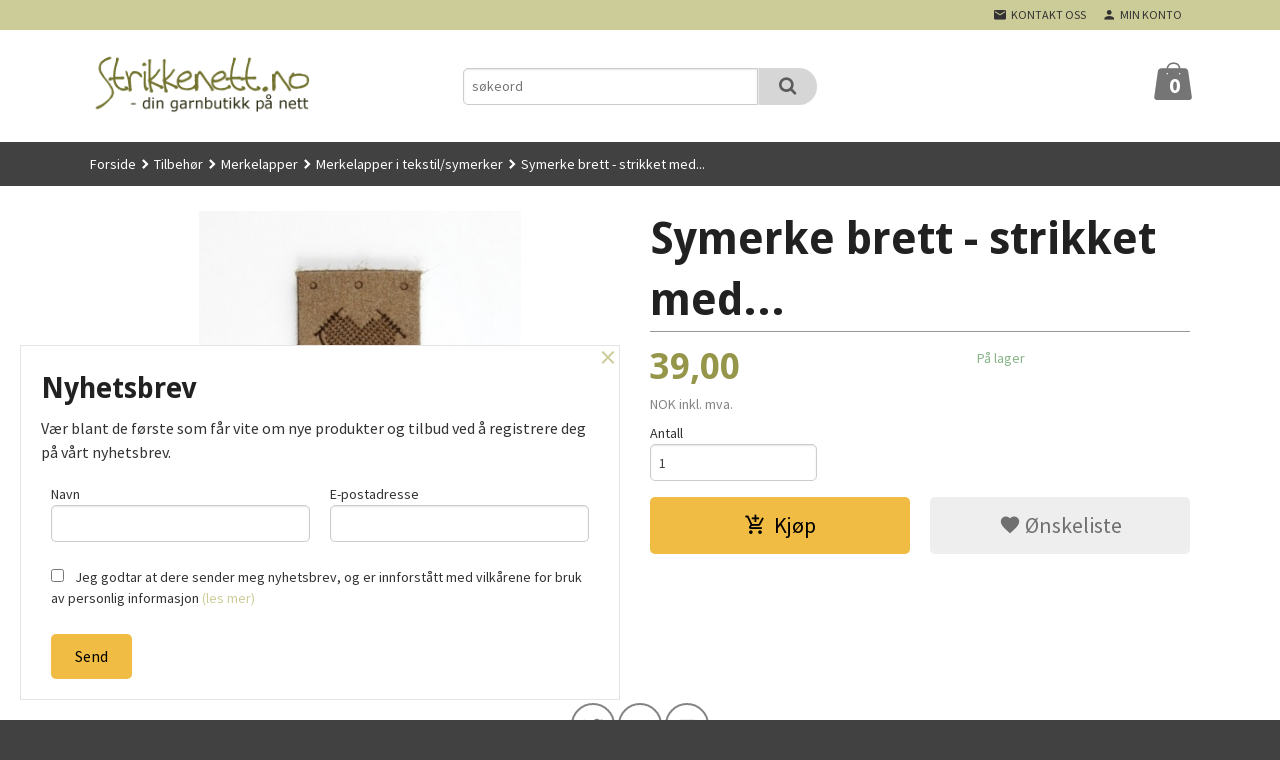

--- FILE ---
content_type: text/html
request_url: https://www.strikkenett.no/produkt/tilbehor/merkelapper/merkelapper-i-tekstil/symerke-brett-strikket-med-1
body_size: 18392
content:
<!DOCTYPE html>

<!--[if IE 7]>    <html class="lt-ie10 lt-ie9 lt-ie8 ie7 no-js" lang="no"> <![endif]-->
<!--[if IE 8]>    <html class="lt-ie10 lt-ie9 ie8 no-js" lang="no"> <![endif]-->
<!--[if IE 9]>    <html class="lt-ie10 ie9 no-js" lang="no"> <![endif]-->
<!--[if (gt IE 9)|!(IE)]><!--> <html class="no-js" lang="no"> <!--<![endif]-->

<head prefix="og: http://ogp.me/ns# fb: http://ogp.me/ns/fb# product: http://ogp.me/ns/product#">
    <meta http-equiv="Content-Type" content="text/html; charset=UTF-8">
    <meta http-equiv="X-UA-Compatible" content="IE=edge">
    
                    <title>Symerke brett - strikket med... | Strikkenett.no - din garnbutikk på nett</title>
        

    <meta name="description" content="Din DROPS forhandler på nett">

    <meta name="keywords" content="">

<meta name="csrf-token" content="lPTmN6ppLjAbYpufA2MQwE3UQSecKAt0GRWC7k9w">    <link rel="shortcut icon" href="/favicon.ico">
    <meta property="og:title" content="Symerke brett - strikket med...">
<meta property="og:type" content="product">

<meta property="og:image" content="https://www.strikkenett.no/assets/img/630/630/bilder_nettbutikk/05c02d4222fd503c8b4f1d75a253c21d-image.jpeg">

    <meta property="og:image:width" content="422">
    <meta property="og:image:height" content="630">

<meta property="og:description" content="">


<meta property="product:price:amount" content="39.00"> 
<meta property="product:price:currency" content="NOK">

    <meta property="product:category" content="Merkelapper i tekstil/symerker">
    <meta property="product-category-link" content="https://www.strikkenett.no/butikk/tilbehor/merkelapper/merkelapper-i-tekstil">

<meta property="product:availability" content="instock">



<meta property="og:url" content="https://www.strikkenett.no/produkt/tilbehor/merkelapper/merkelapper-i-tekstil/symerke-brett-strikket-med-1">
<meta property="og:site_name" content="Strikkenett.no - din garnbutikk på nett">
<meta property="og:locale" content="nb_NO"><!-- Pioneer scripts & style -->
<meta name="viewport" content="width=device-width, initial-scale=1.0, minimum-scale=1">
<!-- Android Lollipop theme support: http://updates.html5rocks.com/2014/11/Support-for-theme-color-in-Chrome-39-for-Android -->
<meta name="theme-color" content="#CCCC99">

<link href="/assets/themes/meridian/css/meridian.compiled.css?ver=1594036892" rel="preload" as="style">
<link href="/assets/themes/meridian/css/meridian.compiled.css?ver=1594036892" rel="stylesheet" type="text/css">


<script type="text/javascript" src="/assets/js/modernizr.min-dev.js"></script>
<script>
    window.FEATURES = (function() {
        var list = {"24ai":1,"24chat":1,"24nb":1,"8":1,"api":1,"blog":1,"boxpacker":1,"criteo":1,"discount":1,"dropshipping":1,"email_redesign":1,"facebook_dpa":1,"facebook_product_catalog":1,"fiken":1,"frontendfaq":1,"giftcard":1,"google_analytics_4":1,"google_shopping":1,"klarna_b2b":1,"localization":1,"logistra":1,"logistra_printers":1,"mega_menu":1,"modal_cart":1,"modal_cart_free_shipping_reminder":1,"modal_cart_products":1,"newsletter":1,"om2_multihandling":1,"pickuppoints":1,"pickuppoints_custom":1,"popup_module":1,"printnode":1,"product_image_slider":1,"product_management_2":1,"product_management_2_customize_layout":1,"slider":1,"snapchat":1,"stock_reminders":1,"text":1,"thumb_attribute_connection":1,"tripletex":1,"two":1,"two_search_api":1,"update_price_on_attribute_change":1,"users":1,"vipps_express":1,"webshop":1};

        return {
            get: function(name) { return name in list; }
        };
    })();

    if (window.FEATURES.get('facebook_dpa')) {
                facebook_dpa_id = "1711661610235450";
            }

</script>

   

<script async src="https://client.24nettbutikk.chat/embed.js" data-chat-id=""></script><script>function chat(){(window.lvchtarr=window.lvchtarr||[]).push(arguments)}</script><script>chat('placement', 'bottom-right');</script><!-- Global site tag (gtag.js) - Google Analytics -->
<script type="text/plain" data-category="analytics" async src="https://www.googletagmanager.com/gtag/js?id=G-82S7M9N0KV"></script>
<script type="text/plain" data-category="analytics">
  window.dataLayer = window.dataLayer || [];
  function gtag(){dataLayer.push(arguments);}
  gtag('js', new Date());

      gtag('config', 'G-16R6PMDFDV');
    gtag('config', 'G-82S7M9N0KV', {
      theme: 'meridian',
      activeCheckout: 'checkout'
  });
</script>

<script>
    class Item {
        product = {};

        constructor(product) {
            this.product = product;
        }

        #setItemVariant() {
            this.product.item_variant = Array.from(document.querySelectorAll('div.product__attribute'))
                ?.reduce((previousValue, currentValue, currentIndex, array) => {
                    let selectOptions = Array.from(currentValue.children[1].children[0].children);

                    if (!selectOptions.some(option => option.tagName === 'OPTGROUP')) {
                        let attribute = currentValue.children[0].children[0].innerHTML;
                        let value = selectOptions.find(attributeValue => attributeValue.selected).innerHTML;

                        return previousValue += `${attribute}: ${value}${array.length && currentIndex !== array.length - 1 ? ', ' : ''}`;
                    }
                }, '');
        }

        #attachEventListeners() {
            document.querySelectorAll('select.js-attribute').forEach(selector => selector.addEventListener('change', () => this.#setItemVariant()));

            const buyProductButton = document.querySelector('button.js-product__buy-button');

            if (buyProductButton) {
                buyProductButton.addEventListener('click', () => {
                    gtag('event', 'add_to_cart', {
                        currency: 'NOK',
                        value: this.product.value,
                        items: [{ ...this.product, quantity: parseInt(document.getElementById('buy_count').value) }]
                    });
                });
            }

            const buyBundleButton = document.querySelector('button.js-bundle__buy-button');

            if (buyBundleButton) {
                buyBundleButton.addEventListener('click', () => {
                    gtag('event', 'add_to_cart', {
                        currency: 'NOK',
                        value: this.product.value,
                        items: [this.product]
                    });
                });
            }

            const wishListButton = document.querySelector('.product__wishlist-button:not(.disabled)');

            if (wishListButton) {
                wishListButton.addEventListener('click', () => {
                    gtag('event', 'add_to_wishlist', {
                        currency: 'NOK',
                        value: this.product.value,
                        items: [{ ...this.product, quantity: parseInt(document.getElementById('buy_count').value) }],
                    });
                });
            }
        }

        async initialize() {
            await this.#setItemVariant();
            this.#attachEventListeners();

            gtag('event', 'view_item', {
                currency: 'NOK',
                value: this.product.value,
                items: [this.product]
            });
        }
    }
</script>
<!-- Google Analytics -->
<script type="text/plain" data-category="analytics">

    (function (i, s, o, g, r, a, m) {
        i['GoogleAnalyticsObject'] = r;
        i[r] = i[r] || function () {
            (i[r].q = i[r].q || []).push(arguments)
        }, i[r].l = 1 * new Date();
        a = s.createElement(o),
            m = s.getElementsByTagName(o)[0];
        a.async = 1;
        a.src = g;
        m.parentNode.insertBefore(a, m)
    })(window, document, 'script', '//www.google-analytics.com/analytics.js', 'ga');

        ga('create', 'UA-22210774-1', 'auto');
        
    ga('create', 'UA-24343184-8', 'auto', '24nb');

        ga('24nb.send', 'pageview');

    
        ga('send', 'pageview');

    
    
</script>
<div id="sincos-sc"></div>

<script>
    window.SERVER_DATA={"checkoutUrl":"checkout","cartFullHeight":1,"languageId":"1","currency":"NOK","usesFreeShippingReminder":false,"freeShippingCutoff":"799","useProductUpSell":true,"googleAnalytics4Enabled":true};
</script>
<script src="/js/slider-cart.js?v=b2cf874253b7a8c1bbe7f2dbd336acbb" type="text/javascript"></script>
<!-- Global site tag (gtag.js) - Google Analytics -->
<script async src="https://www.googletagmanager.com/gtag/js?id=UA-22210774-1"></script>
<script>
window.dataLayer = window.dataLayer || [];
function gtag(){dataLayer.push(arguments);}
gtag('js', new Date());
gtag('config', 'UA-22210774-1');
</script>


<!-- Google tag (gtag.js) -->
<script async src="https://www.googletagmanager.com/gtag/js?id=AW-981850917">
</script>
<script>
  window.dataLayer = window.dataLayer || [];
  function gtag(){dataLayer.push(arguments);}
  gtag('js', new Date());

  gtag('config', 'AW-981850917');
</script>


<!-- Global site tag (gtag.js) - Google Ads: 981850917 --> <script async src="https://www.googletagmanager.com/gtag/js?id=AW-981850917"></script> <script> window.dataLayer = window.dataLayer || []; function gtag(){dataLayer.push(arguments);} gtag('js', new Date()); gtag('config', 'AW-981850917'); </script>
<link rel="stylesheet" href="/css/cookie_consent.css">
<script defer src="/js/cookie_consent.js"></script>
<script>
    window.dataLayer = window.dataLayer || [];
    function gtag(){dataLayer.push(arguments);}

    // Set default consent to 'denied' as a placeholder
    // Determine actual values based on your own requirements
    gtag('consent', 'default', {
        'ad_storage': 'denied',
        'ad_user_data': 'denied',
        'ad_personalization': 'denied',
        'analytics_storage': 'denied',
        'url_passthrough': 'denied'
    });

</script>

<script>

    window.addEventListener('load', function(){

        CookieConsent.run({
            cookie: {
                name: 'cookie_consent_cookie',
                domain: window.location.hostname,
                path: '/',
                expiresAfterDays: 30,
                sameSite: 'Lax'
            },
            disablePageInteraction: true,
            guiOptions: {
                consentModal: {
                    layout: 'box inline',
                    position: 'middle center',
                    equalWeightButtons: false,
                }
            },
            categories: {
                necessary: {
                    enabled: true,
                    readonly: true,
                },
                analytics: {},
                targeting: {}
            },
            language: {
                default: 'no',
                translations: {
                    no: {
                        consentModal: {
                            title: 'Vi bruker cookies!',
                            description: '<p>Vi benytter første- og tredjeparts cookies (informasjonskapsler).</p><br><br><p>Cookies bruker til: </p><br><ul style="padding-left:3px;"><li>Nødvendige funksjoner på nettsiden</li><li>Analyse og statistikk</li><li>Markedsføring som kan brukes for personlig tilpasning av annonser</li></ul><br><p>Velg “Godta alle” om du aksepterer vår bruk av cookie. Hvis du ønsker å endre på cookie-innstillingene, velg “La meg velge selv”.</p><br><p>Les mer om vår Cookie policy <a href="/side/cookies">her.</a></p>',
                            acceptAllBtn: 'Godta alle',
                            acceptNecessaryBtn: 'Godta kun nødvendige',
                            showPreferencesBtn: 'La meg velge selv',
                        },
                        preferencesModal: {
                            title: 'Innstillinger',
                            acceptAllBtn: 'Godta alle',
                            acceptNecessaryBtn: 'Godta kun nødvendige',
                            savePreferencesBtn: 'Lagre og godta innstillinger',
                            closeIconLabel: 'Lukk',
                            sections: [
                                {
                                    title: 'Bruk av cookies 📢',
                                    description: 'Vi bruker cookies for å sikre deg en optimal opplevelse i nettbutikken vår. Noen cookies er påkrevd for at nettbutikken skal fungere. Les mer om vår <a href="/side/sikkerhet_og_personvern" class="cc-link">personvernerklæring</a>.'
                                },
                                {
                                    title: 'Helt nødvendige cookies',
                                    description: 'Cookies som er helt nødvendig for at nettbutikken skal fungere. Man får ikke handlet i nettbutikken uten disse.',
                                },
                                {
                                    title: 'Cookies rundt analyse og oppsamling av statistikk',
                                    description: 'Cookie som lagrer anonym statistikk av besøkende i nettbutikken. Disse brukes av nettbutikkeier for å lære seg mer om hvem publikummet sitt er.',
                                    linkedCategory: 'analytics'
                                },
                                {
                                    title: 'Cookies rundt markedsføring og retargeting',
                                    description: 'Cookies som samler informasjon om din bruk av nettsiden slik at markedsføring kan tilpasses deg.',
                                    linkedCategory: 'targeting'
                                },
                                {
                                    title: 'Mer informasjon',
                                    description: 'Ved spørsmål om vår policy rundt cookies og dine valg, ta gjerne kontakt med oss på <a href="mailto:garn@strikkenett.no">garn@strikkenett.no</a>.'
                                }
                            ]
                        }
                    }
                }
            }
        });
    });
</script>

<script type="text/plain" data-category="targeting">
    window.dataLayer = window.dataLayer || [];
    function gtag(){ dataLayer.push(arguments); }
    gtag('consent', 'update', {
        'ad_storage': 'granted',
        'ad_user_data': 'granted',
        'ad_personalization': 'granted'
    });
</script>

<script type="text/plain" data-category="analytics">
    window.dataLayer = window.dataLayer || [];
    function gtag(){ dataLayer.push(arguments); }
    gtag('consent', 'update', {
        'analytics_storage': 'granted',
        'url_passthrough': 'granted'
    });
</script>

            <meta name="google-site-verification" content="UKXA1zLSj0OBfl6zr9eo5duQaJxGTnOt2H2Cm7VlWlk" /></head>

<body class="">

    <a href="#main-content" class="sr-only">Gå til innholdet</a>

<div id="outer-wrap">
    <div id="inner-wrap" class="content-wrapper">
        
                                <header id="top" role="banner" class="header-row">
    <nav id="utils-nav" class="top-bg hide-for-print">
    <div class="row">
        <div class="small-7 medium-5 large-4 columns">

            
        </div>

        <div class="small-5 medium-7 large-8 columns">
            <nav class="user-nav">
    <ul class="right inline-list piped-nav" id="user-nav">

        <li class="hide-for-large-up ">
                            <a href="/search" class="neutral-link js-toggle-visibility search-toggler" data-toggle="#hidden-search-wrapper">
                    <i class="icon icon-search"></i><span class="hide-for-small">Søk</span>
                </a>
                    </li>

        <li>
            <a href="/side/kontakt_oss" class="neutral-link">
                <i class="icon icon-mail"></i><span class="hide-for-small">Kontakt oss</span>
            </a>
        </li>

        <li>
            <a href="/konto" class="neutral-link">
                <i class="icon icon-person"></i><span class="hide-for-small">Min konto</span>
            </a>
        </li>

    </ul>
</nav>        </div>
    </div>
    <div class="row hide" id="hidden-search-wrapper">
        <div class="columns small-12 medium-6 right">
            <form action="https://www.strikkenett.no/search" accept-charset="UTF-8" method="get" class="js-product-search-form" autocomplete="off">    <div class="row collapse postfix-radius">
        <div class="small-10 columns product-search">
            
<input type="text" name="q" value="" id="search-box__input" tabindex="0" maxlength="80" class="inputfelt_sokproduktmarg" placeholder="søkeord"  />
    <input type="submit" class="search-box__submit button small primary-color-bg hidden"  value="Søk"/>


    <div class="js-product-search-results product-search-results is-hidden">
        <p class="js-product-search__no-hits product-search__no-hits is-hidden">Ingen treff</p>
        <div class="js-product-search__container product-search__container is-hidden"></div>
        <p class="js-product-search__extra-hits product-search__extra-hits is-hidden">
            <a href="#" class="themed-nav">&hellip;vis flere treff (<span class="js-product-search__num-extra-hits"></span>)</a>
        </p>
    </div>
        </div>
        <div class="small-2 columns">
            <button type="submit" tabindex="0" class="button postfix js-product-search-submit primary-color-bg"><span class="icon-search icon-large"></span></button>
        </div>
    </div>
</form>        </div>
    </div>
</nav>    <div id="logo-row" class="header-bg">
    <div class="row">
        <div class="small-6 medium-4 columns">
            <div id="logo" class="logo-wrapper">
    <a href="https://www.strikkenett.no/" class="neutral-link">

        
            <span class="vertical-pos-helper"></span><img src="/bilder_diverse/1330421002.png" alt="Din DROPS forhandler på nett" class="logo-img">

        
    </a>
</div>
        </div>
        <div class="small-6 medium-8 columns hide-for-print">
            <div class="row header-functions">
                
                <div id="extra-nav-large" class="large-6 columns show-for-large-up">

                        <ul class="inline-list piped-nav no-separator left" id="contact-nav">
                    <li>&nbsp;</li>
            </ul>                    
                    <form action="https://www.strikkenett.no/search" accept-charset="UTF-8" method="get" class="js-product-search-form" autocomplete="off">    <div class="row collapse postfix-radius">
        <div class="small-10 columns product-search">
            
<input type="text" name="q" value="" id="search-box__input" tabindex="0" maxlength="80" class="inputfelt_sokproduktmarg" placeholder="søkeord"  />
    <input type="submit" class="search-box__submit button small primary-color-bg hidden"  value="Søk"/>


    <div class="js-product-search-results product-search-results is-hidden">
        <p class="js-product-search__no-hits product-search__no-hits is-hidden">Ingen treff</p>
        <div class="js-product-search__container product-search__container is-hidden"></div>
        <p class="js-product-search__extra-hits product-search__extra-hits is-hidden">
            <a href="#" class="themed-nav">&hellip;vis flere treff (<span class="js-product-search__num-extra-hits"></span>)</a>
        </p>
    </div>
        </div>
        <div class="small-2 columns">
            <button type="submit" tabindex="0" class="button postfix js-product-search-submit primary-color-bg"><span class="icon-search icon-large"></span></button>
        </div>
    </div>
</form>                </div>

                <div class="small-12 large-6 columns">
                    <div class="menu-button hide-for-large-up right">
                    	<a id="nav-open-btn" href="#nav"><i class="icon-menu icon-large"></i></a>
                    </div>
                    <div class="cart-and-checkout right ">
    <a href="https://www.strikkenett.no/kasse" class="neutral-link cart-button cart-button--empty">
        <span class="cart-button__sum">0,00</span>
        <span class="cart-button__currency">NOK</span>
        <i class="icon-shopping-bag cart-button__icon icon-xxlarge"></i><span class="cart-button__text">Handlevogn</span>
        <span class="cart-button__quantity">0</span>
    </a>

    <a href="https://www.strikkenett.no/kasse" class="button show-for-medium-up checkout-button call-to-action-color-bg">Kasse <i class="icon-chevron-right cart-icon icon-large"></i></a>
</div>                </div>

            </div>
        </div>
    </div>
</div></header>

<nav id="nav" class="navigation-bg main-nav nav-offcanvas js-arrow-key-nav hide-for-print" role="navigation">
    <div class="block row">
        <div class="columns"> 
            <h2 class="block-title nav-offcanvas__title">Produkter</h2>
            
            <ul id="main-menu" class="sm main-nav__list level-0" data-mer="Mer">
<li class="main-nav__item level-0"><a class="main-nav__frontpage-link" href="http://strikkenett.no">Forside</a></li><li class="main-nav__item level-0"><a href="/butikk/tilbud" >Tilbud</a></li><li class="main-nav__item parent level-0"><a href="/butikk/garn" >Garn</a><ul class="main-nav__submenu level-1" data-mer="Mer">
<li class="main-nav__item level-1"><a href="/butikk/garn/drops" >DROPS</a></li><li class="main-nav__item level-1"><a href="/butikk/garn/baestmor" >Bæstmor</a></li><li class="main-nav__item level-1"><a href="/butikk/garn/du-store-alpakka" >Du Store Alpakka</a></li><li class="main-nav__item level-1"><a href="/butikk/garn/dale-garn" >Dale Garn</a></li><li class="main-nav__item level-1"><a href="/butikk/garn/gjestal-garn" >Gjestal Garn</a></li><li class="main-nav__item level-1"><a href="/butikk/garn/diverse" >Diverse</a></li></ul>
</li><li class="main-nav__item parent level-0"><a href="/butikk/garnpakker" >Strikkepakker</a><ul class="main-nav__submenu level-1" data-mer="Mer">
<li class="main-nav__item level-1"><a href="/butikk/garnpakker/barn" >Baby / Barn</a></li><li class="main-nav__item level-1"><a href="/butikk/garnpakker/babytepper" >Babytepper</a></li><li class="main-nav__item level-1"><a href="/butikk/garnpakker/gensere-topper" >Gensere / Topper</a></li><li class="main-nav__item level-1"><a href="/butikk/garnpakker/jakker-cardigans" >Jakker / Cardigans</a></li><li class="main-nav__item level-1"><a href="/butikk/garnpakker/vesker" >Vesker</a></li><li class="main-nav__item level-1"><a href="/butikk/garnpakker/vester" >Vester</a></li><li class="main-nav__item level-1"><a href="/butikk/garnpakker/tilbehor-1" >Tilbehør</a></li><li class="main-nav__item level-1"><a href="/butikk/garnpakker/jul" >Jul</a></li><li class="main-nav__item level-1"><a href="/butikk/garnpakker/hanami" >Hanami</a></li></ul>
</li><li class="main-nav__item parent level-0"><a href="/butikk/strikkepinner-og-heklenaler" >Strikkepinner og heklenåler</a><ul class="main-nav__submenu level-1" data-mer="Mer">
<li class="main-nav__item parent level-1"><a href="/butikk/strikkepinner-og-heklenaler/drops-basic" >DROPS Basic</a><ul class="main-nav__submenu level-2" data-mer="Mer">
<li class="main-nav__item level-2"><a href="/butikk/strikkepinner-og-heklenaler/drops-basic/rundpinner" >Rundpinner</a></li><li class="main-nav__item level-2"><a href="/butikk/strikkepinner-og-heklenaler/drops-basic/settpinner" >Settpinner</a></li><li class="main-nav__item level-2"><a href="/butikk/strikkepinner-og-heklenaler/drops-basic/parpinner" >Parpinner</a></li></ul>
</li><li class="main-nav__item level-1"><a href="/butikk/strikkepinner-og-heklenaler/drops-pro-classic" >DROPS Pro Classic</a></li><li class="main-nav__item level-1"><a href="/butikk/strikkepinner-og-heklenaler/drops-pro-romance" >DROPS Pro Romance</a></li><li class="main-nav__item level-1"><a href="/butikk/strikkepinner-og-heklenaler/drops-pinnesett" >DROPS pinnesett</a></li><li class="main-nav__item level-1"><a href="/butikk/strikkepinner-og-heklenaler/drops-strikketilbehor" >DROPS strikketilbehør</a></li><li class="main-nav__item level-1"><a href="/butikk/strikkepinner-og-heklenaler/mindful" >Mindful</a></li><li class="main-nav__item level-1"><a href="/butikk/strikkepinner-og-heklenaler/bamboo" >Bamboo</a></li><li class="main-nav__item level-1"><a href="/butikk/strikkepinner-og-heklenaler/cubics-firkantpinner" >Cubics - firkantpinner</a></li><li class="main-nav__item level-1"><a href="/butikk/strikkepinner-og-heklenaler/hverdags" >Hverdags</a></li><li class="main-nav__item parent level-1"><a href="/butikk/strikkepinner-og-heklenaler/karbonz" >Karbonz</a><ul class="main-nav__submenu level-2" data-mer="Mer">
<li class="main-nav__item level-2"><a href="/butikk/strikkepinner-og-heklenaler/karbonz/utskiftbare-spesial" >Utskiftbare spesial</a></li></ul>
</li><li class="main-nav__item parent level-1"><a href="/butikk/strikkepinner-og-heklenaler/nova-metal" >Nova Metal</a><ul class="main-nav__submenu level-2" data-mer="Mer">
<li class="main-nav__item level-2"><a href="/butikk/strikkepinner-og-heklenaler/nova-metal/utskiftbare-spesial-2" >Utskiftbare spesial</a></li></ul>
</li><li class="main-nav__item level-1"><a href="/butikk/strikkepinner-og-heklenaler/royale" >Royale</a></li><li class="main-nav__item parent level-1"><a href="/butikk/strikkepinner-og-heklenaler/symfonie-wood" >Symfonie Wood</a><ul class="main-nav__submenu level-2" data-mer="Mer">
<li class="main-nav__item level-2"><a href="/butikk/strikkepinner-og-heklenaler/symfonie-wood/utskiftbare-spesial" >Utskiftbare spesial</a></li></ul>
</li><li class="main-nav__item level-1"><a href="/butikk/strikkepinner-og-heklenaler/zing" >Zing</a></li><li class="main-nav__item parent level-1"><a href="/butikk/strikkepinner-og-heklenaler/heklenaler" >Heklenåler</a><ul class="main-nav__submenu level-2" data-mer="Mer">
<li class="main-nav__item level-2"><a href="/butikk/strikkepinner-og-heklenaler/heklenaler/drops-basic-heklenaler" >DROPS Basic heklenåler</a></li><li class="main-nav__item level-2"><a href="/butikk/strikkepinner-og-heklenaler/heklenaler/drops-pro-circus-1" >DROPS Pro Circus</a></li><li class="main-nav__item level-2"><a href="/butikk/strikkepinner-og-heklenaler/heklenaler/heklenaler-med-mykt-skaft" >Heklenåler med mykt skaft</a></li><li class="main-nav__item level-2"><a href="/butikk/strikkepinner-og-heklenaler/heklenaler/prym-ergonomics-1" >Prym.ergonomics</a></li><li class="main-nav__item level-2"><a href="/butikk/strikkepinner-og-heklenaler/heklenaler/bambus" >Bambus</a></li><li class="main-nav__item level-2"><a href="/butikk/strikkepinner-og-heklenaler/heklenaler/zing-1" >Zing</a></li><li class="main-nav__item level-2"><a href="/butikk/strikkepinner-og-heklenaler/heklenaler/symfonie-wood-1" >Symfonie Wood</a></li></ul>
</li><li class="main-nav__item level-1"><a href="/butikk/strikkepinner-og-heklenaler/hakkenaler" >Hakkenåler</a></li><li class="main-nav__item level-1"><a href="/butikk/strikkepinner-og-heklenaler/gavesett" >Gavesett</a></li><li class="main-nav__item level-1"><a href="/butikk/strikkepinner-og-heklenaler/pinnetilbehor" >Pinnetilbehør</a></li><li class="main-nav__item level-1"><a href="/butikk/strikkepinner-og-heklenaler/tykke-pinner-i-bjork" >Tykke pinner i bjørk</a></li><li class="main-nav__item level-1"><a href="/butikk/strikkepinner-og-heklenaler/prym-ergonomics" >Prym.ergonomics</a></li><li class="main-nav__item level-1"><a href="/butikk/strikkepinner-og-heklenaler/symfonie-natural" >Symfonie Natural</a></li><li class="main-nav__item level-1"><a href="/butikk/strikkepinner-og-heklenaler/addicrasytrio" >Addi CraSy Trio</a></li><li class="main-nav__item level-1"><a href="/butikk/strikkepinner-og-heklenaler/smart-stix" >Smart Stix</a></li><li class="main-nav__item level-1"><a href="/butikk/strikkepinner-og-heklenaler/vaiere" >Vaiere</a></li></ul>
</li><li class="main-nav__item selected parent level-0"><a href="/butikk/tilbehor" >Tilbehør</a><ul class="main-nav__submenu active level-1" data-mer="Mer">
<li class="main-nav__item selected_sibl level-1"><a href="/butikk/tilbehor/glidelas-til-strikketoy" >Glidelås til strikketøy</a></li><li class="main-nav__item selected_sibl level-1"><a href="/butikk/tilbehor/innpakning" >Innpakning</a></li><li class="main-nav__item selected_sibl level-1"><a href="/butikk/tilbehor/maskemarkorer" >Maskemarkører</a></li><li class="main-nav__item selected selected_sibl parent level-1"><a href="/butikk/tilbehor/merkelapper" >Merkelapper</a><ul class="main-nav__submenu active level-2" data-mer="Mer">
<li class="main-nav__item selected_sibl level-2"><a href="/butikk/tilbehor/merkelapper/skinnlapper" >Skinnlapper</a></li><li class="main-nav__item current selected_sibl level-2"><a href="/butikk/tilbehor/merkelapper/merkelapper-i-tekstil" >Merkelapper i tekstil/symerker</a></li><li class="main-nav__item selected_sibl level-2"><a href="/butikk/tilbehor/merkelapper/merkelapper-i-imitert-skinn" >Merkelapper i imitert skinn</a></li><li class="main-nav__item selected_sibl level-2"><a href="/butikk/tilbehor/merkelapper/merkelapper-med-refleks" >Merkelapper med refleks</a></li><li class="main-nav__item selected_sibl level-2"><a href="/butikk/tilbehor/merkelapper/merkelapper-i-papp" >Merkelapper i papp</a></li><li class="main-nav__item selected_sibl level-2"><a href="/butikk/tilbehor/merkelapper/merker-i-metall" >Merker i metall</a></li></ul>
</li><li class="main-nav__item selected_sibl parent level-1"><a href="/butikk/tilbehor/maleband" >Målebånd</a><ul class="main-nav__submenu level-2" data-mer="Mer">
<li class="main-nav__item level-2"><a href="/butikk/tilbehor/maleband/wrist-ruler" >Wrist Ruler</a></li></ul>
</li><li class="main-nav__item selected_sibl level-1"><a href="/butikk/tilbehor/naler" >Nåler</a></li><li class="main-nav__item selected_sibl level-1"><a href="/butikk/tilbehor/radtellere" >Radtellere</a></li><li class="main-nav__item selected_sibl level-1"><a href="/butikk/tilbehor/pinnemal" >Pinnemål</a></li><li class="main-nav__item selected_sibl level-1"><a href="/butikk/tilbehor/oppskriftsholdere" >Oppskriftsholdere</a></li><li class="main-nav__item selected_sibl level-1"><a href="/butikk/tilbehor/kopper" >Kopper</a></li><li class="main-nav__item selected_sibl level-1"><a href="/butikk/tilbehor/kort" >Kort</a></li><li class="main-nav__item selected_sibl level-1"><a href="/butikk/tilbehor/servietter" >Servietter</a></li><li class="main-nav__item selected_sibl level-1"><a href="/butikk/tilbehor/bilder" >Bilder</a></li><li class="main-nav__item selected_sibl level-1"><a href="/butikk/tilbehor/sakser" >Sakser</a></li><li class="main-nav__item selected_sibl level-1"><a href="/butikk/tilbehor/sytilbehor" >Sytilbehør</a></li><li class="main-nav__item selected_sibl level-1"><a href="/butikk/tilbehor/prym-love" >Prym Love</a></li><li class="main-nav__item selected_sibl level-1"><a href="/butikk/tilbehor/strikketilbehor" >Strikketilbehør</a></li><li class="main-nav__item selected_sibl level-1"><a href="/butikk/tilbehor/stoff-1" >Stoff</a></li><li class="main-nav__item selected_sibl level-1"><a href="/butikk/tilbehor/band-1" >Bånd</a></li><li class="main-nav__item selected_sibl level-1"><a href="/butikk/tilbehor/reflekser-1" >Reflekser</a></li><li class="main-nav__item selected_sibl level-1"><a href="/butikk/tilbehor/boker" >Bøker</a></li><li class="main-nav__item selected_sibl level-1"><a href="/butikk/tilbehor/for-barn-1" >For barn</a></li></ul>
</li><li class="main-nav__item parent level-0"><a href="/butikk/knapper-og-perler" >Knapper og perler</a><ul class="main-nav__submenu level-1" data-mer="Mer">
<li class="main-nav__item level-1"><a href="/butikk/knapper-og-perler/drops-knapper" >DROPS knapper</a></li><li class="main-nav__item level-1"><a href="/butikk/knapper-og-perler/treknapper" >Treknapper</a></li><li class="main-nav__item level-1"><a href="/butikk/knapper-og-perler/perlemorknapper" >Perlemorknapper</a></li><li class="main-nav__item level-1"><a href="/butikk/knapper-og-perler/barneknapper" >Barneknapper</a></li><li class="main-nav__item level-1"><a href="/butikk/knapper-og-perler/metallknapper" >Metallknapper</a></li><li class="main-nav__item level-1"><a href="/butikk/knapper-og-perler/plast-acrylknapper" >Plast-/Acrylknapper</a></li><li class="main-nav__item level-1"><a href="/butikk/knapper-og-perler/stofftrukne-knapper" >Stofftrukne knapper</a></li><li class="main-nav__item level-1"><a href="/butikk/knapper-og-perler/knapper-i-hornbein" >Knapper i horn/bein</a></li><li class="main-nav__item level-1"><a href="/butikk/knapper-og-perler/trykknapper" >Trykknapper</a></li><li class="main-nav__item level-1"><a href="/butikk/knapper-og-perler/perler" >Perler</a></li><li class="main-nav__item level-1"><a href="/butikk/knapper-og-perler/hekter-og-ringer" >Hekter og ringer</a></li><li class="main-nav__item level-1"><a href="/butikk/knapper-og-perler/sjalspenner" >Sjalspenner</a></li></ul>
</li><li class="main-nav__item parent level-0"><a href="/butikk/oppskrifter" >Gratisoppskrifter</a><ul class="main-nav__submenu level-1" data-mer="Mer">
<li class="main-nav__item level-1"><a href="/butikk/oppskrifter/drops" >DROPS</a></li><li class="main-nav__item level-1"><a href="/butikk/oppskrifter/du-store-alpakka" >Du Store Alpakka</a></li><li class="main-nav__item level-1"><a href="/butikk/oppskrifter/dale-garn-1" >Dale Garn</a></li></ul>
</li><li class="main-nav__item parent level-0"><a href="/butikk/sytrad" >Sytråd</a><ul class="main-nav__submenu level-1" data-mer="Mer">
<li class="main-nav__item level-1"><a href="/butikk/sytrad/symaskinbroderi" >Symaskinbroderi</a></li></ul>
</li><li class="main-nav__item parent level-0"><a href="/butikk/vesker-oppbevaring" >Vesker & oppbevaring</a><ul class="main-nav__submenu level-1" data-mer="Mer">
<li class="main-nav__item level-1"><a href="/butikk/vesker-oppbevaring/strikkepinneoppbevaring" >Strikkepinneoppbevaring</a></li><li class="main-nav__item level-1"><a href="/butikk/vesker-oppbevaring/nett-til-strikketoyet" >Nett til strikketøyet</a></li><li class="main-nav__item level-1"><a href="/butikk/vesker-oppbevaring/smaoppbevaring" >Småoppbevaring</a></li><li class="main-nav__item level-1"><a href="/butikk/vesker-oppbevaring/bokser" >Bokser</a></li></ul>
</li><li class="main-nav__item level-0"><a href="/butikk/dusker" >Dusker</a></li><li class="main-nav__item level-0"><a href="/butikk/nyheter" >Nyheter</a></li></ul>
        </div>
    </div>

            <a class="main-nav__close-btn exit-off-canvas" id="nav-close-btn" href="#top"><i class="icon-chevron-left icon-large"></i> Lukk</a>
    </nav>                    <div class="breadcrumbs-bg">
        <div class="row">
            <div class="columns">
                <ul class="breadcrumbs" itemscope itemtype="http://schema.org/BreadcrumbList"><li class="breadcrumbs__item breadcrumbs__home"><a href="https://www.strikkenett.no/">Forside</a></li><li class="breadcrumbs__item" itemprop="itemListElement" itemscope itemtype="http://schema.org/ListItem"><a itemtype="http://schema.org/Thing" itemprop="item" href="https://www.strikkenett.no/butikk/tilbehor"><span itemprop="name">Tilbehør</span></a> <meta itemprop="position" content="1" /></li><li class="breadcrumbs__item" itemprop="itemListElement" itemscope itemtype="http://schema.org/ListItem"><a itemtype="http://schema.org/Thing" itemprop="item" href="https://www.strikkenett.no/butikk/tilbehor/merkelapper"><span itemprop="name">Merkelapper</span></a> <meta itemprop="position" content="2" /></li><li class="breadcrumbs__item" itemprop="itemListElement" itemscope itemtype="http://schema.org/ListItem"><a itemtype="http://schema.org/Thing" itemprop="item" href="https://www.strikkenett.no/butikk/tilbehor/merkelapper/merkelapper-i-tekstil"><span itemprop="name">Merkelapper i tekstil/symerker</span></a> <meta itemprop="position" content="3" /></li><li class="breadcrumbs__item current" itemprop="itemListElement" itemscope itemtype="http://schema.org/ListItem"><span><span itemprop="name">Symerke brett - strikket med...</span></span><meta itemtype="http://schema.org/Thing" content="https://www.strikkenett.no/produkt/tilbehor/merkelapper/merkelapper-i-tekstil/symerke-brett-strikket-med-1" itemprop="item"><meta itemprop="position" content="4" /></li><meta itemprop="numberOfItems" content="4"><meta itemprop="itemListOrder" content="Ascending"></ul>
            </div>
        </div>
    </div>

<div id="main" class="content-bg main-content">
    <div class="row">
        <div class="columns">
            <div id="main-content" itemscope itemtype="http://schema.org/Product" tabindex="-1">
                
<article class="product">

    <div class="row">

        <div class="columns small-12 show-for-medium-down">
            <h1 itemprop="name" class="product__title">Symerke brett - strikket med...</h1>
        </div>

        <form action="https://www.strikkenett.no/handlevogn/leggtil" method="post" accept-charset="utf-8" class="product__form"><input type="hidden" name="_token" value="lPTmN6ppLjAbYpufA2MQwE3UQSecKAt0GRWC7k9w">        
<input type="hidden" name="id" value="3350" />
        
<input type="hidden" name="path" value="produkt/tilbehor/merkelapper/merkelapper-i-tekstil/symerke-brett-strikket-med-1" />

            <div class="product__images  small-12 medium-6 large-6 small-centered medium-uncentered columns">
                <div class="product__main-images">
    <ul class="js-fancybox-gallery ">
                    <li>
                <a class="fancybox product__main-images__link readon-icon__wrapper bx-slide"
                data-fancybox-group="prod_gallery"
                href="/assets/img/1024/1024/bilder_nettbutikk/05c02d4222fd503c8b4f1d75a253c21d-image.jpeg"
                target="_blank"
                title=""
                tabindex="0">
                    <img src="/assets/img/640/640/bilder_nettbutikk/05c02d4222fd503c8b4f1d75a253c21d-image.jpeg" alt="" title="">
                    <div class="readon-icon__container">
                        <span class="vertical-pos-helper"></span><i class="icon-search readon-icon"></i>
                    </div>
                </a>
            </li>
            </ul>
</div>            </div>

            <div class="product__info small-12 medium-6 large-6 small-centered medium-uncentered columns">

                <h1 itemprop="name" class="product__title show-for-large-up">Symerke brett - strikket med...</h1>

                                
                <p class="product__ingress" itemprop="description"></p>

                <meta itemprop="brand" content="">
                                    <meta itemprop="image" content="https://www.strikkenett.no/assets/img/630/630/bilder_nettbutikk/05c02d4222fd503c8b4f1d75a253c21d-image.jpeg">
                                <meta itemprop="sku" content="SL2015">
                <meta itemprop="gtin14" content="">
                
                <div class="row">
                    <div class="small-12 large-7 columns">
                        <div class="offers" itemprop="offers" itemscope itemtype="http://schema.org/Offer">

    
        <span class="price primary-color-big"><span id="product-3350-price" class="sr-only visuallyhidden">Pris</span><span class="price__display" aria-labelledby="product-3350-price">39,00</span></span>

        <span class="price--original">
                            <span class="vat-info"><span class="currency">NOK</span> inkl. mva.</span>
                    </span>

        <meta itemprop="price" content="39">
<meta itemprop="priceCurrency" content="NOK">
    
<span itemprop="priceSpecification" itemscope itemtype="http://www.schema.org/PriceSpecification">
    <meta itemprop="price" content="39">
    <meta itemprop="priceCurrency" content="NOK">
    <meta itemprop="valueAddedTaxIncluded" content="true">
</span>

<!--<meta itemprop="priceValidUntil" content="">-->
<meta itemprop="url" content="https://www.strikkenett.no/produkt/tilbehor/merkelapper/merkelapper-i-tekstil/symerke-brett-strikket-med-1">
            <link itemprop="availability" href="http://schema.org/InStock">

<meta id="stock-status-3350" data-stock="92" data-session-stock="92" content="92">
    
</div>                    </div>
                    <div class="small-12 large-5 columns">
                        <div class="product__stockstatus">
            <span class="product__stockstatus__number">
            På lager        </span><br>
    
    </div>                    </div>
                </div>
                
                
                <div class="product__attributes">
                        
<input type="hidden" name="attributt[][0]" value="" />
                        <div class="product__quantity">
        <label for="buy_count" class="product__quantity__label">Antall</label>
        <input type="number" pattern="[0-9]*" inputmode="numeric" min="1" class="product__quantity__input" data-product-id="3350" name="antall" value="1" id="buy_count" placeholder="1">
    </div>
                </div>

                    <input name="ekstra_velg" type="hidden" value='0'>
    <input name="ekstra_tekst" type="hidden" value=''>

                
                <div class="row">
                    <div class="columns small-6">
	        <button type="submit" name="button" class="button large expand product__buy-button js-product__buy-button" data-product-id="3350">
            <i class="icon-add-shopping-cart"></i>Kjøp        </button>
	</div>

                                            <div class="columns small-6 left hide-for-print">
    <a href="#" class="button large expand secondary product__wishlist-button disabled" data-success="Produktet ble lagt i ønskelisten" data-disabled-msg="Du må registrere deg eller logge inn for å bruke ønskelisten">
        <i class="icon-favorite"></i> Ønskeliste    </a>
</div>                                        </form>                                    </div>

                            </div>


        <div class="product__about small-12 large-6 small-centered medium-uncentered columns">
            

    <div class="social-buttons__headline-wrapper block__box__headline-wrapper">
        <h3 class="social-buttons__headline block__box__headline">Del dette</h3>
    </div>

    <ul class="social-buttons-list social-buttons-list--product">

                    <li class="social-button social-button--twitter">
                    <a href="https://twitter.com/intent/tweet?url=https%3A%2F%2Fwww.strikkenett.no%2Fprodukt%2Ftilbehor%2Fmerkelapper%2Fmerkelapper-i-tekstil%2Fsymerke-brett-strikket-med-1&amp;text=Symerke+brett+-+strikket+med...+%7C+Strikkenett.no+-+din+garnbutikk+p%C3%A5+nett" title="Del på Twitter" class="social-button__link" target="_blank">
                        <i class="icon-twitter"></i>
                    </a>
                </li>        
                    <li class="social-button social-button--facebook">
                    <a href="https://www.facebook.com/sharer/sharer.php?u=https%3A%2F%2Fwww.strikkenett.no%2Fprodukt%2Ftilbehor%2Fmerkelapper%2Fmerkelapper-i-tekstil%2Fsymerke-brett-strikket-med-1" title="Del på Facebook" class="social-button__link" target="_blank">
                        <i class="icon-facebook"></i>
                    </a>
                </li>        
        
        
                    <li class="social-button social-button--mail">
                    <a href="mailto:?subject=Symerke brett - strikket med...&amp;body=Symerke brett - strikket med...%0A%0A%0A%0ALes mer: https://www.strikkenett.no/produkt/tilbehor/merkelapper/merkelapper-i-tekstil/symerke-brett-strikket-med-1" title="Del på E-post" class="social-button__link" >
                        <i class="icon-mail"></i>
                    </a>
                </li>        
    </ul>

<div id="product-tabs" class="js-tabs">       
    
                        <h4>Produktinfo</h4>
            <div><p>Symerke med tekst/motiv til &aring; feste p&aring; vrangbord og s&oslash;mkant.</p>
<p>Kan vaskes p&aring; 40 grader.</p>
<p>St&oslash;rrelse: 2 x 6 cm.&nbsp;</p>                        </div>
            
</div>        </div>

    </div>

    <meta itemprop="url" content="https://www.strikkenett.no/produkt/tilbehor/merkelapper/merkelapper-i-tekstil/symerke-brett-strikket-med-1">

</article>

    <aside class="product__related-products-wrapper">
        <div class="row">
            <section class="product__related-products small-12 small-centered medium-uncentered columns no-split-menu" itemscope itemtype="http://schema.org/ItemList">
                <h3>Vi anbefaler også</h3>
                
<div class="row">
    <div class="columns">

        <section class="productlist equal-height-columns">
                            <h2 class="is-hidden">Merkelapper i tekstil/symerker</h2>
                        
            <article class=" productlist__product equal-height-column buy-directly" id="product-4482" data-product-id="4482" itemscope itemtype="http://schema.org/Product">

    <a class="productlist__product-wrap neutral-link equal-height-column-innerwrap readon-icon__wrapper bordered bordered--all" href="/produkt/knapper-og-perler/plast-acrylknapper/knapp-strikket-med-3-brun-15-mm">

        <meta itemprop="url" content="https://www.strikkenett.no/produkt/knapper-og-perler/plast-acrylknapper/knapp-strikket-med-3-brun-15-mm">

        <div class="equal-height-column__image">

                                            <img loading="lazy" itemprop="image" src="/assets/img/360/360/bilder_nettbutikk/c0363194835703cf1411b6c45f5c0a4d-image.jpeg" alt="Knapp - Strikket med <3 - brun - 15 mm">
            
        </div>

        <h3 itemprop="name" class="productlist__product__headline">Knapp - Strikket med <3 - brun - 15 mm</h3>

                           
        <div class="offers" itemprop="offers" itemscope itemtype="http://schema.org/Offer">

    
        <span class="price primary-color-big"><span id="product-4482-price" class="sr-only visuallyhidden">Pris</span><span class="currency">NOK</span><span class="price__display" aria-labelledby="product-4482-price">9,50</span></span>

        
        
        
        <span class="vat-info">inkl. mva.</span>

        <meta itemprop="price" content="9.5">
<meta itemprop="priceCurrency" content="NOK">
    
<span itemprop="priceSpecification" itemscope itemtype="http://www.schema.org/PriceSpecification">
    <meta itemprop="price" content="9.5">
    <meta itemprop="priceCurrency" content="NOK">
    <meta itemprop="valueAddedTaxIncluded" content="true">
</span>

<!--<meta itemprop="priceValidUntil" content="">-->
<meta itemprop="url" content="https://www.strikkenett.no/produkt/tilbehor/merkelapper/merkelapper-i-tekstil/symerke-brett-strikket-med-1">
            <link itemprop="availability" href="http://schema.org/InStock">

<meta id="stock-status-4482" data-stock="49" data-session-stock="49" content="49">
    
</div>
        <div class="productlist__product__button-wrap button-buy">
            <span 
                class="button productlist__product__button product__buy-button js-product__buy-button"
                id="buy-button-4482"
                data-product-id="4482"
                data-strict-stock="">
                
                <i class="icon-add"></i>Kjøp            </span> 
        </div>

                    <p class="productlist__product__description hide" itemprop="description">Knapp av resin med teksten Strikket med <3.</p>
        
        <div class="equal-height-column__readon readon-icon__container">
            <span class="vertical-pos-helper"></span><i class="icon-search readon-icon"></i>
        </div>
    </a>

</article><article class=" productlist__product equal-height-column buy-directly" id="product-4489" data-product-id="4489" itemscope itemtype="http://schema.org/Product">

    <a class="productlist__product-wrap neutral-link equal-height-column-innerwrap readon-icon__wrapper bordered bordered--all" href="/produkt/knapper-og-perler/plast-acrylknapper/knapp-strikket-med-3-brun-18-mm">

        <meta itemprop="url" content="https://www.strikkenett.no/produkt/knapper-og-perler/plast-acrylknapper/knapp-strikket-med-3-brun-18-mm">

        <div class="equal-height-column__image">

                                            <img loading="lazy" itemprop="image" src="/assets/img/360/360/bilder_nettbutikk/761da2735145ad15a8442f611564388e-image.jpeg" alt="Knapp - Strikket med <3 - brun - 18 mm">
            
        </div>

        <h3 itemprop="name" class="productlist__product__headline">Knapp - Strikket med <3 - brun - 18 mm</h3>

                           
        <div class="offers" itemprop="offers" itemscope itemtype="http://schema.org/Offer">

    
        <span class="price primary-color-big"><span id="product-4489-price" class="sr-only visuallyhidden">Pris</span><span class="currency">NOK</span><span class="price__display" aria-labelledby="product-4489-price">12,00</span></span>

        
        
        
        <span class="vat-info">inkl. mva.</span>

        <meta itemprop="price" content="12">
<meta itemprop="priceCurrency" content="NOK">
    
<span itemprop="priceSpecification" itemscope itemtype="http://www.schema.org/PriceSpecification">
    <meta itemprop="price" content="12">
    <meta itemprop="priceCurrency" content="NOK">
    <meta itemprop="valueAddedTaxIncluded" content="true">
</span>

<!--<meta itemprop="priceValidUntil" content="">-->
<meta itemprop="url" content="https://www.strikkenett.no/produkt/tilbehor/merkelapper/merkelapper-i-tekstil/symerke-brett-strikket-med-1">
            <link itemprop="availability" href="http://schema.org/InStock">

<meta id="stock-status-4489" data-stock="54" data-session-stock="54" content="54">
    
</div>
        <div class="productlist__product__button-wrap button-buy">
            <span 
                class="button productlist__product__button product__buy-button js-product__buy-button"
                id="buy-button-4489"
                data-product-id="4489"
                data-strict-stock="">
                
                <i class="icon-add"></i>Kjøp            </span> 
        </div>

                    <p class="productlist__product__description hide" itemprop="description">Knapp av resin med teksten Strikket med <3.</p>
        
        <div class="equal-height-column__readon readon-icon__container">
            <span class="vertical-pos-helper"></span><i class="icon-search readon-icon"></i>
        </div>
    </a>

</article><article class=" productlist__product equal-height-column buy-directly" id="product-4162" data-product-id="4162" itemscope itemtype="http://schema.org/Product">

    <a class="productlist__product-wrap neutral-link equal-height-column-innerwrap readon-icon__wrapper bordered bordered--all" href="/produkt/tilbehor/merkelapper/skinnlapper/skinnlapp-30x40-strikket-med-3-1">

        <meta itemprop="url" content="https://www.strikkenett.no/produkt/tilbehor/merkelapper/skinnlapper/skinnlapp-30x40-strikket-med-3-1">

        <div class="equal-height-column__image">

                                            <img loading="lazy" itemprop="image" src="/assets/img/360/360/bilder_nettbutikk/f1469c9bb9fbcd2177391a6d40f9c0f9-image.jpeg" alt="Skinnlapp - 30x40 - Strikket med <3">
            
        </div>

        <h3 itemprop="name" class="productlist__product__headline">Skinnlapp - 30x40 - Strikket med <3</h3>

                           
        <div class="offers" itemprop="offers" itemscope itemtype="http://schema.org/Offer">

    
        <span class="price primary-color-big"><span id="product-4162-price" class="sr-only visuallyhidden">Pris</span><span class="currency">NOK</span><span class="price__display" aria-labelledby="product-4162-price">45,00</span></span>

        
        
        
        <span class="vat-info">inkl. mva.</span>

        <meta itemprop="price" content="45">
<meta itemprop="priceCurrency" content="NOK">
    
<span itemprop="priceSpecification" itemscope itemtype="http://www.schema.org/PriceSpecification">
    <meta itemprop="price" content="45">
    <meta itemprop="priceCurrency" content="NOK">
    <meta itemprop="valueAddedTaxIncluded" content="true">
</span>

<!--<meta itemprop="priceValidUntil" content="">-->
<meta itemprop="url" content="https://www.strikkenett.no/produkt/tilbehor/merkelapper/merkelapper-i-tekstil/symerke-brett-strikket-med-1">
            <link itemprop="availability" href="http://schema.org/InStock">

<meta id="stock-status-4162" data-stock="18" data-session-stock="18" content="18">
    
</div>
        <div class="productlist__product__button-wrap button-buy">
            <span 
                class="button productlist__product__button product__buy-button js-product__buy-button"
                id="buy-button-4162"
                data-product-id="4162"
                data-strict-stock="">
                
                <i class="icon-add"></i>Kjøp            </span> 
        </div>

                    <p class="productlist__product__description hide" itemprop="description">Skinnlapp til å sy på håndarbeidet ditt.</p>
        
        <div class="equal-height-column__readon readon-icon__container">
            <span class="vertical-pos-helper"></span><i class="icon-search readon-icon"></i>
        </div>
    </a>

</article><article class=" productlist__product equal-height-column buy-directly" id="product-4225" data-product-id="4225" itemscope itemtype="http://schema.org/Product">

    <a class="productlist__product-wrap neutral-link equal-height-column-innerwrap readon-icon__wrapper bordered bordered--all" href="/produkt/tilbehor/merkelapper/skinnlapper/skinnlapp-brett-strikket-med-3-1">

        <meta itemprop="url" content="https://www.strikkenett.no/produkt/tilbehor/merkelapper/skinnlapper/skinnlapp-brett-strikket-med-3-1">

        <div class="equal-height-column__image">

                                            <img loading="lazy" itemprop="image" src="/assets/img/360/360/bilder_nettbutikk/30d0ad6d64a64c74f7769fd35785b457-image.jpeg" alt="Skinnlapp - brett - Strikket med <3">
            
        </div>

        <h3 itemprop="name" class="productlist__product__headline">Skinnlapp - brett - Strikket med <3</h3>

                           
        <div class="offers" itemprop="offers" itemscope itemtype="http://schema.org/Offer">

    
        <span class="price primary-color-big"><span id="product-4225-price" class="sr-only visuallyhidden">Pris</span><span class="currency">NOK</span><span class="price__display" aria-labelledby="product-4225-price">69,00</span></span>

        
        
        
        <span class="vat-info">inkl. mva.</span>

        <meta itemprop="price" content="69">
<meta itemprop="priceCurrency" content="NOK">
    
<span itemprop="priceSpecification" itemscope itemtype="http://www.schema.org/PriceSpecification">
    <meta itemprop="price" content="69">
    <meta itemprop="priceCurrency" content="NOK">
    <meta itemprop="valueAddedTaxIncluded" content="true">
</span>

<!--<meta itemprop="priceValidUntil" content="">-->
<meta itemprop="url" content="https://www.strikkenett.no/produkt/tilbehor/merkelapper/merkelapper-i-tekstil/symerke-brett-strikket-med-1">
            <link itemprop="availability" href="http://schema.org/InStock">

<meta id="stock-status-4225" data-stock="10" data-session-stock="10" content="10">
    
</div>
        <div class="productlist__product__button-wrap button-buy">
            <span 
                class="button productlist__product__button product__buy-button js-product__buy-button"
                id="buy-button-4225"
                data-product-id="4225"
                data-strict-stock="">
                
                <i class="icon-add"></i>Kjøp            </span> 
        </div>

                    <p class="productlist__product__description hide" itemprop="description">Skinnlapp til å feste på håndarbeidet ditt.</p>
        
        <div class="equal-height-column__readon readon-icon__container">
            <span class="vertical-pos-helper"></span><i class="icon-search readon-icon"></i>
        </div>
    </a>

</article><article class=" productlist__product equal-height-column buy-directly" id="product-4252" data-product-id="4252" itemscope itemtype="http://schema.org/Product">

    <a class="productlist__product-wrap neutral-link equal-height-column-innerwrap readon-icon__wrapper bordered bordered--all" href="/produkt/tilbehor/merkelapper/skinnlapper/skinnlapp-brett-strikket-med-3-3">

        <meta itemprop="url" content="https://www.strikkenett.no/produkt/tilbehor/merkelapper/skinnlapper/skinnlapp-brett-strikket-med-3-3">

        <div class="equal-height-column__image">

                                            <img loading="lazy" itemprop="image" src="/assets/img/360/360/bilder_nettbutikk/d699f112760d260503dccc54afcee0ea-image.jpeg" alt="Skinnlapp - brett - Strikket med <3">
            
        </div>

        <h3 itemprop="name" class="productlist__product__headline">Skinnlapp - brett - Strikket med <3</h3>

                           
        <div class="offers" itemprop="offers" itemscope itemtype="http://schema.org/Offer">

    
        <span class="price primary-color-big"><span id="product-4252-price" class="sr-only visuallyhidden">Pris</span><span class="currency">NOK</span><span class="price__display" aria-labelledby="product-4252-price">69,00</span></span>

        
        
        
        <span class="vat-info">inkl. mva.</span>

        <meta itemprop="price" content="69">
<meta itemprop="priceCurrency" content="NOK">
    
<span itemprop="priceSpecification" itemscope itemtype="http://www.schema.org/PriceSpecification">
    <meta itemprop="price" content="69">
    <meta itemprop="priceCurrency" content="NOK">
    <meta itemprop="valueAddedTaxIncluded" content="true">
</span>

<!--<meta itemprop="priceValidUntil" content="">-->
<meta itemprop="url" content="https://www.strikkenett.no/produkt/tilbehor/merkelapper/merkelapper-i-tekstil/symerke-brett-strikket-med-1">
            <link itemprop="availability" href="http://schema.org/InStock">

<meta id="stock-status-4252" data-stock="6" data-session-stock="6" content="6">
    
</div>
        <div class="productlist__product__button-wrap button-buy">
            <span 
                class="button productlist__product__button product__buy-button js-product__buy-button"
                id="buy-button-4252"
                data-product-id="4252"
                data-strict-stock="">
                
                <i class="icon-add"></i>Kjøp            </span> 
        </div>

                    <p class="productlist__product__description hide" itemprop="description">Skinnlapp til å feste på håndarbeidet ditt.</p>
        
        <div class="equal-height-column__readon readon-icon__container">
            <span class="vertical-pos-helper"></span><i class="icon-search readon-icon"></i>
        </div>
    </a>

</article><article class=" productlist__product equal-height-column buy-directly" id="product-4183" data-product-id="4183" itemscope itemtype="http://schema.org/Product">

    <a class="productlist__product-wrap neutral-link equal-height-column-innerwrap readon-icon__wrapper bordered bordered--all" href="/produkt/tilbehor/merkelapper/merkelapper-i-tekstil/symerke-strikket-med-hjertet-1">

        <meta itemprop="url" content="https://www.strikkenett.no/produkt/tilbehor/merkelapper/merkelapper-i-tekstil/symerke-strikket-med-hjertet-1">

        <div class="equal-height-column__image">

                                            <img loading="lazy" itemprop="image" src="/assets/img/360/360/bilder_nettbutikk/e2f43198d25b7633ca38807da4ada487-image.jpeg" alt="Symerke - Strikket med hjertet">
            
        </div>

        <h3 itemprop="name" class="productlist__product__headline">Symerke - Strikket med hjertet</h3>

                           
        <div class="offers" itemprop="offers" itemscope itemtype="http://schema.org/Offer">

    
        <span class="price primary-color-big"><span id="product-4183-price" class="sr-only visuallyhidden">Pris</span><span class="currency">NOK</span><span class="price__display" aria-labelledby="product-4183-price">32,00</span></span>

        
        
        
        <span class="vat-info">inkl. mva.</span>

        <meta itemprop="price" content="32">
<meta itemprop="priceCurrency" content="NOK">
    
<span itemprop="priceSpecification" itemscope itemtype="http://www.schema.org/PriceSpecification">
    <meta itemprop="price" content="32">
    <meta itemprop="priceCurrency" content="NOK">
    <meta itemprop="valueAddedTaxIncluded" content="true">
</span>

<!--<meta itemprop="priceValidUntil" content="">-->
<meta itemprop="url" content="https://www.strikkenett.no/produkt/tilbehor/merkelapper/merkelapper-i-tekstil/symerke-brett-strikket-med-1">
            <link itemprop="availability" href="http://schema.org/InStock">

<meta id="stock-status-4183" data-stock="33" data-session-stock="33" content="33">
    
</div>
        <div class="productlist__product__button-wrap button-buy">
            <span 
                class="button productlist__product__button product__buy-button js-product__buy-button"
                id="buy-button-4183"
                data-product-id="4183"
                data-strict-stock="">
                
                <i class="icon-add"></i>Kjøp            </span> 
        </div>

        
        <div class="equal-height-column__readon readon-icon__container">
            <span class="vertical-pos-helper"></span><i class="icon-search readon-icon"></i>
        </div>
    </a>

</article><article class=" productlist__product equal-height-column buy-directly" id="product-3364" data-product-id="3364" itemscope itemtype="http://schema.org/Product">

    <a class="productlist__product-wrap neutral-link equal-height-column-innerwrap readon-icon__wrapper bordered bordered--all" href="/produkt/tilbehor/merkelapper/merkelapper-i-tekstil/symerke-brett-101">

        <meta itemprop="url" content="https://www.strikkenett.no/produkt/tilbehor/merkelapper/merkelapper-i-tekstil/symerke-brett-101">

        <div class="equal-height-column__image">

                                            <img loading="lazy" itemprop="image" src="/assets/img/360/360/bilder_nettbutikk/0eee442fb1d88a8fcbd8ab45254018d2-image.jpeg" alt="Symerke brett">
            
        </div>

        <h3 itemprop="name" class="productlist__product__headline">Symerke brett</h3>

                           
        <div class="offers" itemprop="offers" itemscope itemtype="http://schema.org/Offer">

    
        <span class="price primary-color-big"><span id="product-3364-price" class="sr-only visuallyhidden">Pris</span><span class="currency">NOK</span><span class="price__display" aria-labelledby="product-3364-price">39,00</span></span>

        
        
        
        <span class="vat-info">inkl. mva.</span>

        <meta itemprop="price" content="39">
<meta itemprop="priceCurrency" content="NOK">
    
<span itemprop="priceSpecification" itemscope itemtype="http://www.schema.org/PriceSpecification">
    <meta itemprop="price" content="39">
    <meta itemprop="priceCurrency" content="NOK">
    <meta itemprop="valueAddedTaxIncluded" content="true">
</span>

<!--<meta itemprop="priceValidUntil" content="">-->
<meta itemprop="url" content="https://www.strikkenett.no/produkt/tilbehor/merkelapper/merkelapper-i-tekstil/symerke-brett-strikket-med-1">
            <link itemprop="availability" href="http://schema.org/InStock">

<meta id="stock-status-3364" data-stock="7" data-session-stock="7" content="7">
    
</div>
        <div class="productlist__product__button-wrap button-buy">
            <span 
                class="button productlist__product__button product__buy-button js-product__buy-button"
                id="buy-button-3364"
                data-product-id="3364"
                data-strict-stock="">
                
                <i class="icon-add"></i>Kjøp            </span> 
        </div>

        
        <div class="equal-height-column__readon readon-icon__container">
            <span class="vertical-pos-helper"></span><i class="icon-search readon-icon"></i>
        </div>
    </a>

</article><article class=" productlist__product equal-height-column buy-directly" id="product-3351" data-product-id="3351" itemscope itemtype="http://schema.org/Product">

    <a class="productlist__product-wrap neutral-link equal-height-column-innerwrap readon-icon__wrapper bordered bordered--all" href="/produkt/tilbehor/merkelapper/merkelapper-i-tekstil/symerke-brett-100-handlaget-1">

        <meta itemprop="url" content="https://www.strikkenett.no/produkt/tilbehor/merkelapper/merkelapper-i-tekstil/symerke-brett-100-handlaget-1">

        <div class="equal-height-column__image">

                                            <img loading="lazy" itemprop="image" src="/assets/img/360/360/bilder_nettbutikk/46b3e839ec93b464887cd043bb4f25cf-image.jpeg" alt="Symerke brett - 100% håndlaget">
            
        </div>

        <h3 itemprop="name" class="productlist__product__headline">Symerke brett - 100% håndlaget</h3>

                           
        <div class="offers" itemprop="offers" itemscope itemtype="http://schema.org/Offer">

    
        <span class="price primary-color-big"><span id="product-3351-price" class="sr-only visuallyhidden">Pris</span><span class="currency">NOK</span><span class="price__display" aria-labelledby="product-3351-price">39,00</span></span>

        
        
        
        <span class="vat-info">inkl. mva.</span>

        <meta itemprop="price" content="39">
<meta itemprop="priceCurrency" content="NOK">
    
<span itemprop="priceSpecification" itemscope itemtype="http://www.schema.org/PriceSpecification">
    <meta itemprop="price" content="39">
    <meta itemprop="priceCurrency" content="NOK">
    <meta itemprop="valueAddedTaxIncluded" content="true">
</span>

<!--<meta itemprop="priceValidUntil" content="">-->
<meta itemprop="url" content="https://www.strikkenett.no/produkt/tilbehor/merkelapper/merkelapper-i-tekstil/symerke-brett-strikket-med-1">
            <link itemprop="availability" href="http://schema.org/InStock">

<meta id="stock-status-3351" data-stock="79" data-session-stock="79" content="79">
    
</div>
        <div class="productlist__product__button-wrap button-buy">
            <span 
                class="button productlist__product__button product__buy-button js-product__buy-button"
                id="buy-button-3351"
                data-product-id="3351"
                data-strict-stock="">
                
                <i class="icon-add"></i>Kjøp            </span> 
        </div>

        
        <div class="equal-height-column__readon readon-icon__container">
            <span class="vertical-pos-helper"></span><i class="icon-search readon-icon"></i>
        </div>
    </a>

</article><article class=" productlist__product equal-height-column buy-directly" id="product-3348" data-product-id="3348" itemscope itemtype="http://schema.org/Product">

    <a class="productlist__product-wrap neutral-link equal-height-column-innerwrap readon-icon__wrapper bordered bordered--all" href="/produkt/tilbehor/merkelapper/merkelapper-i-tekstil/symerke-brett-fjellgeit">

        <meta itemprop="url" content="https://www.strikkenett.no/produkt/tilbehor/merkelapper/merkelapper-i-tekstil/symerke-brett-fjellgeit">

        <div class="equal-height-column__image">

                                            <img loading="lazy" itemprop="image" src="/assets/img/360/360/bilder_nettbutikk/7bcb941ec4c2446c6b216bb4af37a2c9-image.jpeg" alt="Symerke brett - fjellgeit">
            
        </div>

        <h3 itemprop="name" class="productlist__product__headline">Symerke brett - fjellgeit</h3>

                           
        <div class="offers" itemprop="offers" itemscope itemtype="http://schema.org/Offer">

    
        <span class="price primary-color-big"><span id="product-3348-price" class="sr-only visuallyhidden">Pris</span><span class="currency">NOK</span><span class="price__display" aria-labelledby="product-3348-price">39,00</span></span>

        
        
        
        <span class="vat-info">inkl. mva.</span>

        <meta itemprop="price" content="39">
<meta itemprop="priceCurrency" content="NOK">
    
<span itemprop="priceSpecification" itemscope itemtype="http://www.schema.org/PriceSpecification">
    <meta itemprop="price" content="39">
    <meta itemprop="priceCurrency" content="NOK">
    <meta itemprop="valueAddedTaxIncluded" content="true">
</span>

<!--<meta itemprop="priceValidUntil" content="">-->
<meta itemprop="url" content="https://www.strikkenett.no/produkt/tilbehor/merkelapper/merkelapper-i-tekstil/symerke-brett-strikket-med-1">
            <link itemprop="availability" href="http://schema.org/InStock">

<meta id="stock-status-3348" data-stock="44" data-session-stock="44" content="44">
    
</div>
        <div class="productlist__product__button-wrap button-buy">
            <span 
                class="button productlist__product__button product__buy-button js-product__buy-button"
                id="buy-button-3348"
                data-product-id="3348"
                data-strict-stock="">
                
                <i class="icon-add"></i>Kjøp            </span> 
        </div>

        
        <div class="equal-height-column__readon readon-icon__container">
            <span class="vertical-pos-helper"></span><i class="icon-search readon-icon"></i>
        </div>
    </a>

</article><article class=" productlist__product equal-height-column buy-directly" id="product-3354" data-product-id="3354" itemscope itemtype="http://schema.org/Product">

    <a class="productlist__product-wrap neutral-link equal-height-column-innerwrap readon-icon__wrapper bordered bordered--all" href="/produkt/tilbehor/merkelapper/merkelapper-i-tekstil/symerke-brett-lillebror-1">

        <meta itemprop="url" content="https://www.strikkenett.no/produkt/tilbehor/merkelapper/merkelapper-i-tekstil/symerke-brett-lillebror-1">

        <div class="equal-height-column__image">

                                            <img loading="lazy" itemprop="image" src="/assets/img/360/360/bilder_nettbutikk/8e91e54ba4034f3711763b1aabf6212d-image.jpeg" alt="Symerke brett - lillebror">
            
        </div>

        <h3 itemprop="name" class="productlist__product__headline">Symerke brett - lillebror</h3>

                           
        <div class="offers" itemprop="offers" itemscope itemtype="http://schema.org/Offer">

    
        <span class="price primary-color-big"><span id="product-3354-price" class="sr-only visuallyhidden">Pris</span><span class="currency">NOK</span><span class="price__display" aria-labelledby="product-3354-price">39,00</span></span>

        
        
        
        <span class="vat-info">inkl. mva.</span>

        <meta itemprop="price" content="39">
<meta itemprop="priceCurrency" content="NOK">
    
<span itemprop="priceSpecification" itemscope itemtype="http://www.schema.org/PriceSpecification">
    <meta itemprop="price" content="39">
    <meta itemprop="priceCurrency" content="NOK">
    <meta itemprop="valueAddedTaxIncluded" content="true">
</span>

<!--<meta itemprop="priceValidUntil" content="">-->
<meta itemprop="url" content="https://www.strikkenett.no/produkt/tilbehor/merkelapper/merkelapper-i-tekstil/symerke-brett-strikket-med-1">
            <link itemprop="availability" href="http://schema.org/InStock">

<meta id="stock-status-3354" data-stock="13" data-session-stock="13" content="13">
    
</div>
        <div class="productlist__product__button-wrap button-buy">
            <span 
                class="button productlist__product__button product__buy-button js-product__buy-button"
                id="buy-button-3354"
                data-product-id="3354"
                data-strict-stock="">
                
                <i class="icon-add"></i>Kjøp            </span> 
        </div>

        
        <div class="equal-height-column__readon readon-icon__container">
            <span class="vertical-pos-helper"></span><i class="icon-search readon-icon"></i>
        </div>
    </a>

</article><article class=" productlist__product equal-height-column buy-directly" id="product-3355" data-product-id="3355" itemscope itemtype="http://schema.org/Product">

    <a class="productlist__product-wrap neutral-link equal-height-column-innerwrap readon-icon__wrapper bordered bordered--all" href="/produkt/tilbehor/merkelapper/merkelapper-i-tekstil/symerke-brett-lillesoster-1">

        <meta itemprop="url" content="https://www.strikkenett.no/produkt/tilbehor/merkelapper/merkelapper-i-tekstil/symerke-brett-lillesoster-1">

        <div class="equal-height-column__image">

                                            <img loading="lazy" itemprop="image" src="/assets/img/360/360/bilder_nettbutikk/90c710c01d8d0b7f6fbca99f08eeca07-image.jpeg" alt="Symerke brett - lillesøster">
            
        </div>

        <h3 itemprop="name" class="productlist__product__headline">Symerke brett - lillesøster</h3>

                           
        <div class="offers" itemprop="offers" itemscope itemtype="http://schema.org/Offer">

    
        <span class="price primary-color-big"><span id="product-3355-price" class="sr-only visuallyhidden">Pris</span><span class="currency">NOK</span><span class="price__display" aria-labelledby="product-3355-price">39,00</span></span>

        
        
        
        <span class="vat-info">inkl. mva.</span>

        <meta itemprop="price" content="39">
<meta itemprop="priceCurrency" content="NOK">
    
<span itemprop="priceSpecification" itemscope itemtype="http://www.schema.org/PriceSpecification">
    <meta itemprop="price" content="39">
    <meta itemprop="priceCurrency" content="NOK">
    <meta itemprop="valueAddedTaxIncluded" content="true">
</span>

<!--<meta itemprop="priceValidUntil" content="">-->
<meta itemprop="url" content="https://www.strikkenett.no/produkt/tilbehor/merkelapper/merkelapper-i-tekstil/symerke-brett-strikket-med-1">
            <link itemprop="availability" href="http://schema.org/InStock">

<meta id="stock-status-3355" data-stock="14" data-session-stock="14" content="14">
    
</div>
        <div class="productlist__product__button-wrap button-buy">
            <span 
                class="button productlist__product__button product__buy-button js-product__buy-button"
                id="buy-button-3355"
                data-product-id="3355"
                data-strict-stock="">
                
                <i class="icon-add"></i>Kjøp            </span> 
        </div>

        
        <div class="equal-height-column__readon readon-icon__container">
            <span class="vertical-pos-helper"></span><i class="icon-search readon-icon"></i>
        </div>
    </a>

</article><article class=" productlist__product equal-height-column buy-directly" id="product-3353" data-product-id="3353" itemscope itemtype="http://schema.org/Product">

    <a class="productlist__product-wrap neutral-link equal-height-column-innerwrap readon-icon__wrapper bordered bordered--all" href="/produkt/tilbehor/merkelapper/merkelapper-i-tekstil/symerke-brett-livsnyter-1">

        <meta itemprop="url" content="https://www.strikkenett.no/produkt/tilbehor/merkelapper/merkelapper-i-tekstil/symerke-brett-livsnyter-1">

        <div class="equal-height-column__image">

                                            <img loading="lazy" itemprop="image" src="/assets/img/360/360/bilder_nettbutikk/ee3a2a60e5e4fb3d9691ea86417ccb6a-image.jpeg" alt="Symerke brett - livsnyter">
            
        </div>

        <h3 itemprop="name" class="productlist__product__headline">Symerke brett - livsnyter</h3>

                           
        <div class="offers" itemprop="offers" itemscope itemtype="http://schema.org/Offer">

    
        <span class="price primary-color-big"><span id="product-3353-price" class="sr-only visuallyhidden">Pris</span><span class="currency">NOK</span><span class="price__display" aria-labelledby="product-3353-price">39,00</span></span>

        
        
        
        <span class="vat-info">inkl. mva.</span>

        <meta itemprop="price" content="39">
<meta itemprop="priceCurrency" content="NOK">
    
<span itemprop="priceSpecification" itemscope itemtype="http://www.schema.org/PriceSpecification">
    <meta itemprop="price" content="39">
    <meta itemprop="priceCurrency" content="NOK">
    <meta itemprop="valueAddedTaxIncluded" content="true">
</span>

<!--<meta itemprop="priceValidUntil" content="">-->
<meta itemprop="url" content="https://www.strikkenett.no/produkt/tilbehor/merkelapper/merkelapper-i-tekstil/symerke-brett-strikket-med-1">
            <link itemprop="availability" href="http://schema.org/InStock">

<meta id="stock-status-3353" data-stock="18" data-session-stock="18" content="18">
    
</div>
        <div class="productlist__product__button-wrap button-buy">
            <span 
                class="button productlist__product__button product__buy-button js-product__buy-button"
                id="buy-button-3353"
                data-product-id="3353"
                data-strict-stock="">
                
                <i class="icon-add"></i>Kjøp            </span> 
        </div>

        
        <div class="equal-height-column__readon readon-icon__container">
            <span class="vertical-pos-helper"></span><i class="icon-search readon-icon"></i>
        </div>
    </a>

</article><article class=" productlist__product equal-height-column buy-directly" id="product-3352" data-product-id="3352" itemscope itemtype="http://schema.org/Product">

    <a class="productlist__product-wrap neutral-link equal-height-column-innerwrap readon-icon__wrapper bordered bordered--all" href="/produkt/tilbehor/merkelapper/merkelapper-i-tekstil/symerke-brett-lykkelig-1">

        <meta itemprop="url" content="https://www.strikkenett.no/produkt/tilbehor/merkelapper/merkelapper-i-tekstil/symerke-brett-lykkelig-1">

        <div class="equal-height-column__image">

                                            <img loading="lazy" itemprop="image" src="/assets/img/360/360/bilder_nettbutikk/d2a770f184c5aeb82b01e446a30c2bf7-image.jpeg" alt="Symerke brett - lykkelig">
            
        </div>

        <h3 itemprop="name" class="productlist__product__headline">Symerke brett - lykkelig</h3>

                           
        <div class="offers" itemprop="offers" itemscope itemtype="http://schema.org/Offer">

    
        <span class="price primary-color-big"><span id="product-3352-price" class="sr-only visuallyhidden">Pris</span><span class="currency">NOK</span><span class="price__display" aria-labelledby="product-3352-price">39,00</span></span>

        
        
        
        <span class="vat-info">inkl. mva.</span>

        <meta itemprop="price" content="39">
<meta itemprop="priceCurrency" content="NOK">
    
<span itemprop="priceSpecification" itemscope itemtype="http://www.schema.org/PriceSpecification">
    <meta itemprop="price" content="39">
    <meta itemprop="priceCurrency" content="NOK">
    <meta itemprop="valueAddedTaxIncluded" content="true">
</span>

<!--<meta itemprop="priceValidUntil" content="">-->
<meta itemprop="url" content="https://www.strikkenett.no/produkt/tilbehor/merkelapper/merkelapper-i-tekstil/symerke-brett-strikket-med-1">
            <link itemprop="availability" href="http://schema.org/InStock">

<meta id="stock-status-3352" data-stock="12" data-session-stock="12" content="12">
    
</div>
        <div class="productlist__product__button-wrap button-buy">
            <span 
                class="button productlist__product__button product__buy-button js-product__buy-button"
                id="buy-button-3352"
                data-product-id="3352"
                data-strict-stock="">
                
                <i class="icon-add"></i>Kjøp            </span> 
        </div>

        
        <div class="equal-height-column__readon readon-icon__container">
            <span class="vertical-pos-helper"></span><i class="icon-search readon-icon"></i>
        </div>
    </a>

</article><article class=" productlist__product equal-height-column buy-directly" id="product-3357" data-product-id="3357" itemscope itemtype="http://schema.org/Product">

    <a class="productlist__product-wrap neutral-link equal-height-column-innerwrap readon-icon__wrapper bordered bordered--all" href="/produkt/tilbehor/merkelapper/merkelapper-i-tekstil/symerke-brett-magisk-1">

        <meta itemprop="url" content="https://www.strikkenett.no/produkt/tilbehor/merkelapper/merkelapper-i-tekstil/symerke-brett-magisk-1">

        <div class="equal-height-column__image">

                                            <img loading="lazy" itemprop="image" src="/assets/img/360/360/bilder_nettbutikk/6c624be881eebee5bf695892eff23f37-image.jpeg" alt="Symerke brett - magisk">
            
        </div>

        <h3 itemprop="name" class="productlist__product__headline">Symerke brett - magisk</h3>

                           
        <div class="offers" itemprop="offers" itemscope itemtype="http://schema.org/Offer">

    
        <span class="price primary-color-big"><span id="product-3357-price" class="sr-only visuallyhidden">Pris</span><span class="currency">NOK</span><span class="price__display" aria-labelledby="product-3357-price">39,00</span></span>

        
        
        
        <span class="vat-info">inkl. mva.</span>

        <meta itemprop="price" content="39">
<meta itemprop="priceCurrency" content="NOK">
    
<span itemprop="priceSpecification" itemscope itemtype="http://www.schema.org/PriceSpecification">
    <meta itemprop="price" content="39">
    <meta itemprop="priceCurrency" content="NOK">
    <meta itemprop="valueAddedTaxIncluded" content="true">
</span>

<!--<meta itemprop="priceValidUntil" content="">-->
<meta itemprop="url" content="https://www.strikkenett.no/produkt/tilbehor/merkelapper/merkelapper-i-tekstil/symerke-brett-strikket-med-1">
            <link itemprop="availability" href="http://schema.org/InStock">

<meta id="stock-status-3357" data-stock="7" data-session-stock="7" content="7">
    
</div>
        <div class="productlist__product__button-wrap button-buy">
            <span 
                class="button productlist__product__button product__buy-button js-product__buy-button"
                id="buy-button-3357"
                data-product-id="3357"
                data-strict-stock="">
                
                <i class="icon-add"></i>Kjøp            </span> 
        </div>

        
        <div class="equal-height-column__readon readon-icon__container">
            <span class="vertical-pos-helper"></span><i class="icon-search readon-icon"></i>
        </div>
    </a>

</article><article class=" productlist__product equal-height-column buy-directly" id="product-3356" data-product-id="3356" itemscope itemtype="http://schema.org/Product">

    <a class="productlist__product-wrap neutral-link equal-height-column-innerwrap readon-icon__wrapper bordered bordered--all" href="/produkt/tilbehor/merkelapper/merkelapper-i-tekstil/symerke-brett-mamma-1">

        <meta itemprop="url" content="https://www.strikkenett.no/produkt/tilbehor/merkelapper/merkelapper-i-tekstil/symerke-brett-mamma-1">

        <div class="equal-height-column__image">

                                            <img loading="lazy" itemprop="image" src="/assets/img/360/360/bilder_nettbutikk/e7c0b4efb798de0275c85353bc19bd6e-image.jpeg" alt="Symerke brett - mamma">
            
        </div>

        <h3 itemprop="name" class="productlist__product__headline">Symerke brett - mamma</h3>

                           
        <div class="offers" itemprop="offers" itemscope itemtype="http://schema.org/Offer">

    
        <span class="price primary-color-big"><span id="product-3356-price" class="sr-only visuallyhidden">Pris</span><span class="currency">NOK</span><span class="price__display" aria-labelledby="product-3356-price">39,00</span></span>

        
        
        
        <span class="vat-info">inkl. mva.</span>

        <meta itemprop="price" content="39">
<meta itemprop="priceCurrency" content="NOK">
    
<span itemprop="priceSpecification" itemscope itemtype="http://www.schema.org/PriceSpecification">
    <meta itemprop="price" content="39">
    <meta itemprop="priceCurrency" content="NOK">
    <meta itemprop="valueAddedTaxIncluded" content="true">
</span>

<!--<meta itemprop="priceValidUntil" content="">-->
<meta itemprop="url" content="https://www.strikkenett.no/produkt/tilbehor/merkelapper/merkelapper-i-tekstil/symerke-brett-strikket-med-1">
            <link itemprop="availability" href="http://schema.org/InStock">

<meta id="stock-status-3356" data-stock="12" data-session-stock="12" content="12">
    
</div>
        <div class="productlist__product__button-wrap button-buy">
            <span 
                class="button productlist__product__button product__buy-button js-product__buy-button"
                id="buy-button-3356"
                data-product-id="3356"
                data-strict-stock="">
                
                <i class="icon-add"></i>Kjøp            </span> 
        </div>

        
        <div class="equal-height-column__readon readon-icon__container">
            <span class="vertical-pos-helper"></span><i class="icon-search readon-icon"></i>
        </div>
    </a>

</article><article class=" productlist__product equal-height-column buy-directly" id="product-3359" data-product-id="3359" itemscope itemtype="http://schema.org/Product">

    <a class="productlist__product-wrap neutral-link equal-height-column-innerwrap readon-icon__wrapper bordered bordered--all" href="/produkt/tilbehor/merkelapper/merkelapper-i-tekstil/symerke-brett-min-favoritt-1">

        <meta itemprop="url" content="https://www.strikkenett.no/produkt/tilbehor/merkelapper/merkelapper-i-tekstil/symerke-brett-min-favoritt-1">

        <div class="equal-height-column__image">

                                            <img loading="lazy" itemprop="image" src="/assets/img/360/360/bilder_nettbutikk/642535d6ade673b1b9505cbbf0899d96-image.jpeg" alt="Symerke brett - min favoritt">
            
        </div>

        <h3 itemprop="name" class="productlist__product__headline">Symerke brett - min favoritt</h3>

                           
        <div class="offers" itemprop="offers" itemscope itemtype="http://schema.org/Offer">

    
        <span class="price primary-color-big"><span id="product-3359-price" class="sr-only visuallyhidden">Pris</span><span class="currency">NOK</span><span class="price__display" aria-labelledby="product-3359-price">39,00</span></span>

        
        
        
        <span class="vat-info">inkl. mva.</span>

        <meta itemprop="price" content="39">
<meta itemprop="priceCurrency" content="NOK">
    
<span itemprop="priceSpecification" itemscope itemtype="http://www.schema.org/PriceSpecification">
    <meta itemprop="price" content="39">
    <meta itemprop="priceCurrency" content="NOK">
    <meta itemprop="valueAddedTaxIncluded" content="true">
</span>

<!--<meta itemprop="priceValidUntil" content="">-->
<meta itemprop="url" content="https://www.strikkenett.no/produkt/tilbehor/merkelapper/merkelapper-i-tekstil/symerke-brett-strikket-med-1">
            <link itemprop="availability" href="http://schema.org/InStock">

<meta id="stock-status-3359" data-stock="41" data-session-stock="41" content="41">
    
</div>
        <div class="productlist__product__button-wrap button-buy">
            <span 
                class="button productlist__product__button product__buy-button js-product__buy-button"
                id="buy-button-3359"
                data-product-id="3359"
                data-strict-stock="">
                
                <i class="icon-add"></i>Kjøp            </span> 
        </div>

        
        <div class="equal-height-column__readon readon-icon__container">
            <span class="vertical-pos-helper"></span><i class="icon-search readon-icon"></i>
        </div>
    </a>

</article><article class=" productlist__product equal-height-column buy-directly" id="product-3358" data-product-id="3358" itemscope itemtype="http://schema.org/Product">

    <a class="productlist__product-wrap neutral-link equal-height-column-innerwrap readon-icon__wrapper bordered bordered--all" href="/produkt/tilbehor/merkelapper/merkelapper-i-tekstil/symerke-brett-modig-1">

        <meta itemprop="url" content="https://www.strikkenett.no/produkt/tilbehor/merkelapper/merkelapper-i-tekstil/symerke-brett-modig-1">

        <div class="equal-height-column__image">

                                            <img loading="lazy" itemprop="image" src="/assets/img/360/360/bilder_nettbutikk/1958b15ddea6fc896341dc1a24dc85c9-image.jpeg" alt="Symerke brett - modig">
            
        </div>

        <h3 itemprop="name" class="productlist__product__headline">Symerke brett - modig</h3>

                           
        <div class="offers" itemprop="offers" itemscope itemtype="http://schema.org/Offer">

    
        <span class="price primary-color-big"><span id="product-3358-price" class="sr-only visuallyhidden">Pris</span><span class="currency">NOK</span><span class="price__display" aria-labelledby="product-3358-price">39,00</span></span>

        
        
        
        <span class="vat-info">inkl. mva.</span>

        <meta itemprop="price" content="39">
<meta itemprop="priceCurrency" content="NOK">
    
<span itemprop="priceSpecification" itemscope itemtype="http://www.schema.org/PriceSpecification">
    <meta itemprop="price" content="39">
    <meta itemprop="priceCurrency" content="NOK">
    <meta itemprop="valueAddedTaxIncluded" content="true">
</span>

<!--<meta itemprop="priceValidUntil" content="">-->
<meta itemprop="url" content="https://www.strikkenett.no/produkt/tilbehor/merkelapper/merkelapper-i-tekstil/symerke-brett-strikket-med-1">
            <link itemprop="availability" href="http://schema.org/InStock">

<meta id="stock-status-3358" data-stock="17" data-session-stock="17" content="17">
    
</div>
        <div class="productlist__product__button-wrap button-buy">
            <span 
                class="button productlist__product__button product__buy-button js-product__buy-button"
                id="buy-button-3358"
                data-product-id="3358"
                data-strict-stock="">
                
                <i class="icon-add"></i>Kjøp            </span> 
        </div>

        
        <div class="equal-height-column__readon readon-icon__container">
            <span class="vertical-pos-helper"></span><i class="icon-search readon-icon"></i>
        </div>
    </a>

</article><article class=" productlist__product equal-height-column buy-directly" id="product-3349" data-product-id="3349" itemscope itemtype="http://schema.org/Product">

    <a class="productlist__product-wrap neutral-link equal-height-column-innerwrap readon-icon__wrapper bordered bordered--all" href="/produkt/tilbehor/merkelapper/merkelapper-i-tekstil/symerke-brett-skamkaldt-1">

        <meta itemprop="url" content="https://www.strikkenett.no/produkt/tilbehor/merkelapper/merkelapper-i-tekstil/symerke-brett-skamkaldt-1">

        <div class="equal-height-column__image">

                                            <img loading="lazy" itemprop="image" src="/assets/img/360/360/bilder_nettbutikk/6987120d4b7ac0408a02a535fdb29a3e-image.jpeg" alt="Symerke brett - skamkaldt">
            
        </div>

        <h3 itemprop="name" class="productlist__product__headline">Symerke brett - skamkaldt</h3>

                           
        <div class="offers" itemprop="offers" itemscope itemtype="http://schema.org/Offer">

    
        <span class="price primary-color-big"><span id="product-3349-price" class="sr-only visuallyhidden">Pris</span><span class="currency">NOK</span><span class="price__display" aria-labelledby="product-3349-price">39,00</span></span>

        
        
        
        <span class="vat-info">inkl. mva.</span>

        <meta itemprop="price" content="39">
<meta itemprop="priceCurrency" content="NOK">
    
<span itemprop="priceSpecification" itemscope itemtype="http://www.schema.org/PriceSpecification">
    <meta itemprop="price" content="39">
    <meta itemprop="priceCurrency" content="NOK">
    <meta itemprop="valueAddedTaxIncluded" content="true">
</span>

<!--<meta itemprop="priceValidUntil" content="">-->
<meta itemprop="url" content="https://www.strikkenett.no/produkt/tilbehor/merkelapper/merkelapper-i-tekstil/symerke-brett-strikket-med-1">
            <link itemprop="availability" href="http://schema.org/InStock">

<meta id="stock-status-3349" data-stock="65" data-session-stock="65" content="65">
    
</div>
        <div class="productlist__product__button-wrap button-buy">
            <span 
                class="button productlist__product__button product__buy-button js-product__buy-button"
                id="buy-button-3349"
                data-product-id="3349"
                data-strict-stock="">
                
                <i class="icon-add"></i>Kjøp            </span> 
        </div>

        
        <div class="equal-height-column__readon readon-icon__container">
            <span class="vertical-pos-helper"></span><i class="icon-search readon-icon"></i>
        </div>
    </a>

</article><article class=" productlist__product equal-height-column buy-directly" id="product-3360" data-product-id="3360" itemscope itemtype="http://schema.org/Product">

    <a class="productlist__product-wrap neutral-link equal-height-column-innerwrap readon-icon__wrapper bordered bordered--all" href="/produkt/tilbehor/merkelapper/merkelapper-i-tekstil/symerke-brett-skamkaldt-3">

        <meta itemprop="url" content="https://www.strikkenett.no/produkt/tilbehor/merkelapper/merkelapper-i-tekstil/symerke-brett-skamkaldt-3">

        <div class="equal-height-column__image">

                                            <img loading="lazy" itemprop="image" src="/assets/img/360/360/bilder_nettbutikk/d0d6eb8cc01bee378e7593384cd4111e-image.jpeg" alt="Symerke brett - skamkaldt">
            
        </div>

        <h3 itemprop="name" class="productlist__product__headline">Symerke brett - skamkaldt</h3>

                           
        <div class="offers" itemprop="offers" itemscope itemtype="http://schema.org/Offer">

    
        <span class="price primary-color-big"><span id="product-3360-price" class="sr-only visuallyhidden">Pris</span><span class="currency">NOK</span><span class="price__display" aria-labelledby="product-3360-price">39,00</span></span>

        
        
        
        <span class="vat-info">inkl. mva.</span>

        <meta itemprop="price" content="39">
<meta itemprop="priceCurrency" content="NOK">
    
<span itemprop="priceSpecification" itemscope itemtype="http://www.schema.org/PriceSpecification">
    <meta itemprop="price" content="39">
    <meta itemprop="priceCurrency" content="NOK">
    <meta itemprop="valueAddedTaxIncluded" content="true">
</span>

<!--<meta itemprop="priceValidUntil" content="">-->
<meta itemprop="url" content="https://www.strikkenett.no/produkt/tilbehor/merkelapper/merkelapper-i-tekstil/symerke-brett-strikket-med-1">
            <link itemprop="availability" href="http://schema.org/InStock">

<meta id="stock-status-3360" data-stock="14" data-session-stock="14" content="14">
    
</div>
        <div class="productlist__product__button-wrap button-buy">
            <span 
                class="button productlist__product__button product__buy-button js-product__buy-button"
                id="buy-button-3360"
                data-product-id="3360"
                data-strict-stock="">
                
                <i class="icon-add"></i>Kjøp            </span> 
        </div>

        
        <div class="equal-height-column__readon readon-icon__container">
            <span class="vertical-pos-helper"></span><i class="icon-search readon-icon"></i>
        </div>
    </a>

</article><article class=" productlist__product equal-height-column buy-directly" id="product-3361" data-product-id="3361" itemscope itemtype="http://schema.org/Product">

    <a class="productlist__product-wrap neutral-link equal-height-column-innerwrap readon-icon__wrapper bordered bordered--all" href="/produkt/tilbehor/merkelapper/merkelapper-i-tekstil/symerke-brett-sporty-1">

        <meta itemprop="url" content="https://www.strikkenett.no/produkt/tilbehor/merkelapper/merkelapper-i-tekstil/symerke-brett-sporty-1">

        <div class="equal-height-column__image">

                                            <img loading="lazy" itemprop="image" src="/assets/img/360/360/bilder_nettbutikk/ed537f4e3c3ef81068f5a26701fce8c1-image.jpeg" alt="Symerke brett - sporty">
            
        </div>

        <h3 itemprop="name" class="productlist__product__headline">Symerke brett - sporty</h3>

                           
        <div class="offers" itemprop="offers" itemscope itemtype="http://schema.org/Offer">

    
        <span class="price primary-color-big"><span id="product-3361-price" class="sr-only visuallyhidden">Pris</span><span class="currency">NOK</span><span class="price__display" aria-labelledby="product-3361-price">39,00</span></span>

        
        
        
        <span class="vat-info">inkl. mva.</span>

        <meta itemprop="price" content="39">
<meta itemprop="priceCurrency" content="NOK">
    
<span itemprop="priceSpecification" itemscope itemtype="http://www.schema.org/PriceSpecification">
    <meta itemprop="price" content="39">
    <meta itemprop="priceCurrency" content="NOK">
    <meta itemprop="valueAddedTaxIncluded" content="true">
</span>

<!--<meta itemprop="priceValidUntil" content="">-->
<meta itemprop="url" content="https://www.strikkenett.no/produkt/tilbehor/merkelapper/merkelapper-i-tekstil/symerke-brett-strikket-med-1">
            <link itemprop="availability" href="http://schema.org/InStock">

<meta id="stock-status-3361" data-stock="14" data-session-stock="14" content="14">
    
</div>
        <div class="productlist__product__button-wrap button-buy">
            <span 
                class="button productlist__product__button product__buy-button js-product__buy-button"
                id="buy-button-3361"
                data-product-id="3361"
                data-strict-stock="">
                
                <i class="icon-add"></i>Kjøp            </span> 
        </div>

        
        <div class="equal-height-column__readon readon-icon__container">
            <span class="vertical-pos-helper"></span><i class="icon-search readon-icon"></i>
        </div>
    </a>

</article><article class=" productlist__product equal-height-column buy-directly" id="product-3362" data-product-id="3362" itemscope itemtype="http://schema.org/Product">

    <a class="productlist__product-wrap neutral-link equal-height-column-innerwrap readon-icon__wrapper bordered bordered--all" href="/produkt/tilbehor/merkelapper/merkelapper-i-tekstil/symerke-brett-storebror-1">

        <meta itemprop="url" content="https://www.strikkenett.no/produkt/tilbehor/merkelapper/merkelapper-i-tekstil/symerke-brett-storebror-1">

        <div class="equal-height-column__image">

                                            <img loading="lazy" itemprop="image" src="/assets/img/360/360/bilder_nettbutikk/64a8df7974c116dff80eec3fb64ccb87-image.jpeg" alt="Symerke brett - storebror">
            
        </div>

        <h3 itemprop="name" class="productlist__product__headline">Symerke brett - storebror</h3>

                           
        <div class="offers" itemprop="offers" itemscope itemtype="http://schema.org/Offer">

    
        <span class="price primary-color-big"><span id="product-3362-price" class="sr-only visuallyhidden">Pris</span><span class="currency">NOK</span><span class="price__display" aria-labelledby="product-3362-price">39,00</span></span>

        
        
        
        <span class="vat-info">inkl. mva.</span>

        <meta itemprop="price" content="39">
<meta itemprop="priceCurrency" content="NOK">
    
<span itemprop="priceSpecification" itemscope itemtype="http://www.schema.org/PriceSpecification">
    <meta itemprop="price" content="39">
    <meta itemprop="priceCurrency" content="NOK">
    <meta itemprop="valueAddedTaxIncluded" content="true">
</span>

<!--<meta itemprop="priceValidUntil" content="">-->
<meta itemprop="url" content="https://www.strikkenett.no/produkt/tilbehor/merkelapper/merkelapper-i-tekstil/symerke-brett-strikket-med-1">
            <link itemprop="availability" href="http://schema.org/InStock">

<meta id="stock-status-3362" data-stock="13" data-session-stock="13" content="13">
    
</div>
        <div class="productlist__product__button-wrap button-buy">
            <span 
                class="button productlist__product__button product__buy-button js-product__buy-button"
                id="buy-button-3362"
                data-product-id="3362"
                data-strict-stock="">
                
                <i class="icon-add"></i>Kjøp            </span> 
        </div>

        
        <div class="equal-height-column__readon readon-icon__container">
            <span class="vertical-pos-helper"></span><i class="icon-search readon-icon"></i>
        </div>
    </a>

</article><article class=" productlist__product equal-height-column buy-directly" id="product-3363" data-product-id="3363" itemscope itemtype="http://schema.org/Product">

    <a class="productlist__product-wrap neutral-link equal-height-column-innerwrap readon-icon__wrapper bordered bordered--all" href="/produkt/tilbehor/merkelapper/merkelapper-i-tekstil/symerke-brett-storesoster-1">

        <meta itemprop="url" content="https://www.strikkenett.no/produkt/tilbehor/merkelapper/merkelapper-i-tekstil/symerke-brett-storesoster-1">

        <div class="equal-height-column__image">

                                            <img loading="lazy" itemprop="image" src="/assets/img/360/360/bilder_nettbutikk/45eeb5b9c6722be9407aa4d63f8a55cd-image.jpeg" alt="Symerke brett - storesøster">
            
        </div>

        <h3 itemprop="name" class="productlist__product__headline">Symerke brett - storesøster</h3>

                           
        <div class="offers" itemprop="offers" itemscope itemtype="http://schema.org/Offer">

    
        <span class="price primary-color-big"><span id="product-3363-price" class="sr-only visuallyhidden">Pris</span><span class="currency">NOK</span><span class="price__display" aria-labelledby="product-3363-price">39,00</span></span>

        
        
        
        <span class="vat-info">inkl. mva.</span>

        <meta itemprop="price" content="39">
<meta itemprop="priceCurrency" content="NOK">
    
<span itemprop="priceSpecification" itemscope itemtype="http://www.schema.org/PriceSpecification">
    <meta itemprop="price" content="39">
    <meta itemprop="priceCurrency" content="NOK">
    <meta itemprop="valueAddedTaxIncluded" content="true">
</span>

<!--<meta itemprop="priceValidUntil" content="">-->
<meta itemprop="url" content="https://www.strikkenett.no/produkt/tilbehor/merkelapper/merkelapper-i-tekstil/symerke-brett-strikket-med-1">
            <link itemprop="availability" href="http://schema.org/InStock">

<meta id="stock-status-3363" data-stock="13" data-session-stock="13" content="13">
    
</div>
        <div class="productlist__product__button-wrap button-buy">
            <span 
                class="button productlist__product__button product__buy-button js-product__buy-button"
                id="buy-button-3363"
                data-product-id="3363"
                data-strict-stock="">
                
                <i class="icon-add"></i>Kjøp            </span> 
        </div>

        
        <div class="equal-height-column__readon readon-icon__container">
            <span class="vertical-pos-helper"></span><i class="icon-search readon-icon"></i>
        </div>
    </a>

</article>
        </section>

        
    </div>
</div>            </section>
        </div>
    </aside>
            </div>
        </div>
    </div>
</div>            
            <div id="footer" class="footer-bg">
    
    <div class="row hide-for-print">
        <div class="columns small-12 medium-6 large-3 footer-block">
            <div class="block" id="block-footer1">
            <div class="block__box bordered bordered--bottom bordered--hard ">
    <h3 class="block__box__headline js-toggle-visibility" data-toggle="#js-box-11-contents">Om butikken</h3>
    <div class="block__box__content" id="js-box-11-contents">
        <ul>
                            <li class=" ">
            <a href="/" class=" neutral-link">Forside</a>
        </li>
                            <li class=" ">
            <a href="/kunde" class=" neutral-link">Bli kunde</a>
        </li>
                            <li class=" ">
            <a href="/sider/om-strikkenettno" class=" neutral-link">Om Strikkenett.no</a>
        </li>
                            <li class=" ">
            <a href="/gavekort" class=" neutral-link">Gavekort</a>
        </li>
                            <li class=" login_btn">
            <a href="/kunde/logginn" class="login_btn neutral-link">Logg inn</a>
        </li>
                            <li class=" login_btn is-hidden">
            <a href="/kunde/loggut" class="login_btn is-hidden neutral-link">Logg ut</a>
        </li>
                            <li class=" ">
            <a href="/side/kontakt_oss" class=" neutral-link">Kontakt oss</a>
        </li>
    </ul>    </div>
</div>            <div class="block__box bordered bordered--bottom bordered--hard block__box--banners">
    <h3 class="block__box__headline js-toggle-visibility" data-toggle="#js-box-24-contents">Klarna dark</h3>
    <div class="block__box__content" id="js-box-24-contents">
        <div class="klarna_brand_assets">
    <img src="https://cdn.klarna.com/1.0/shared/image/generic/badge/nb_no/checkout/short-blue.png?width=312">
</div>
    </div>
</div>    </div>        </div>
        <div class="columns small-12 medium-6 large-3 footer-block">
            <div class="block" id="block-footer2">
            <div class="block__box bordered bordered--bottom bordered--hard ">
    <h3 class="block__box__headline js-toggle-visibility" data-toggle="#js-box-4-contents">Bestselgere</h3>
    <div class="block__box__content" id="js-box-4-contents">
        <ul id="bestseller__list">
            
        <li class="bestseller__list__item">
            <a class="bestseller bestseller--on-sale neutral-link" href="https://www.strikkenett.no/produkt/garn/drops/drops-karisma">
                <div class="row collapse">

                    <div class="columns small-4 bestseller__image">
                                                    <img loading="lazy" class="bordered--hard " src="/assets/img/75/75/bilder_nettbutikk/af4ebf39d252e2ada7ac69a497a29469-image.jpeg" alt="DROPS Karisma">
                                            </div>

                    <div class="columns small-8">
                        <h3 class="bestseller__title">DROPS Karisma</h3>

                                                    <span class="price currency bestseller__currency">NOK</span>
                            <span class="price bestseller__price">18,00</span>

                                                            <span class="price--original bestseller__price bestseller__price--original subtle">30,00</span>
                            
                                            </div>

                </div>
            </a>
        </li>
            
        <li class="bestseller__list__item">
            <a class="bestseller bestseller--on-sale neutral-link" href="https://www.strikkenett.no/produkt/garn/drops/drops-merino-extra-fine">
                <div class="row collapse">

                    <div class="columns small-4 bestseller__image">
                                                    <img loading="lazy" class="bordered--hard " src="/assets/img/75/75/bilder_nettbutikk/63edc9fbdcbffb1a695a4b20c6684863-image.jpeg" alt="DROPS Merino Extra Fine">
                                            </div>

                    <div class="columns small-8">
                        <h3 class="bestseller__title">DROPS Merino Extra Fine</h3>

                                                    <span class="price currency bestseller__currency">NOK</span>
                            <span class="price bestseller__price">36,00</span>

                                                            <span class="price--original bestseller__price bestseller__price--original subtle">45,00</span>
                            
                                            </div>

                </div>
            </a>
        </li>
            
        <li class="bestseller__list__item">
            <a class="bestseller  neutral-link" href="https://www.strikkenett.no/produkt/garn/drops/drops-alpaca">
                <div class="row collapse">

                    <div class="columns small-4 bestseller__image">
                                                    <img loading="lazy" class="bordered--hard " src="/assets/img/75/75/bilder_nettbutikk/f269a593aac10cb6f19d7ae4f11db606-image.jpeg" alt="DROPS Alpaca">
                                            </div>

                    <div class="columns small-8">
                        <h3 class="bestseller__title">DROPS Alpaca</h3>

                                                    <span class="price currency bestseller__currency">NOK</span>
                            <span class="price bestseller__price">49,00</span>

                            
                                            </div>

                </div>
            </a>
        </li>
            
        <li class="bestseller__list__item">
            <a class="bestseller  neutral-link" href="https://www.strikkenett.no/produkt/garn/drops/drops-nepal">
                <div class="row collapse">

                    <div class="columns small-4 bestseller__image">
                                                    <img loading="lazy" class="bordered--hard " src="/assets/img/75/75/bilder_nettbutikk/586b62ea2a4848182d5f3835408ecd14-image.jpeg" alt="DROPS Nepal">
                                            </div>

                    <div class="columns small-8">
                        <h3 class="bestseller__title">DROPS Nepal</h3>

                                                    <span class="price currency bestseller__currency">NOK</span>
                            <span class="price bestseller__price">35,00</span>

                            
                                            </div>

                </div>
            </a>
        </li>
            
        <li class="bestseller__list__item">
            <a class="bestseller bestseller--on-sale neutral-link" href="https://www.strikkenett.no/produkt/garn/drops/drops-baby-merino">
                <div class="row collapse">

                    <div class="columns small-4 bestseller__image">
                                                    <img loading="lazy" class="bordered--hard " src="/assets/img/75/75/bilder_nettbutikk/507665ceb4051d8896435050f2627709-image.jpeg" alt="DROPS Baby Merino">
                                            </div>

                    <div class="columns small-8">
                        <h3 class="bestseller__title">DROPS Baby Merino</h3>

                                                    <span class="price currency bestseller__currency">NOK</span>
                            <span class="price bestseller__price">36,00</span>

                                                            <span class="price--original bestseller__price bestseller__price--original subtle">45,00</span>
                            
                                            </div>

                </div>
            </a>
        </li>
    </ul>    </div>
</div>    </div>        </div>
        <div class="columns small-12 medium-6 large-3 footer-block">
            <div class="block" id="block-footer3">
            <div class="block__box bordered bordered--bottom bordered--hard ">
    <h3 class="block__box__headline js-toggle-visibility" data-toggle="#js-box-6-contents">Din konto</h3>
    <div class="block__box__content" id="js-box-6-contents">
            <form action="https://www.strikkenett.no/kunde" method="post" accept-charset="utf-8"><input type="hidden" name="_token" value="lPTmN6ppLjAbYpufA2MQwE3UQSecKAt0GRWC7k9w">    
        <div class="row collapsed my-account__email-field">
            <div class="control-group required"><label for="epost">E-postadresse</label><input type="text" name="epost" value="" placeholder="ola.nordmann@eksempel.no" id="epost" class=""  /></div>        </div>

        <div class="row collapsed my-account__password-field">
            <div class="control-group required"><label for="passord">Ditt passord</label><input type="password" name="passord" value="" placeholder="ditt passord" id="passord" class=""  /></div>        </div>

        <div class="row collapsed">
            <div class="columns small-5">
                <input type="submit" name="submit" value="Logg inn" class="button small primary-color-bg radius" />            </div>
            <div class="columns small-7">
                <div class="block__login__forgotpassword text-right">
                    <a href="https://www.strikkenett.no/kunde/glemtpassord">Glemt passord?</a>                </div>
            </div>
        </div>     

    </form>    </div>
</div>    </div>        </div>
        <div class="columns small-12 medium-6 large-3 footer-block">
            <div class="block__box bordered bordered--bottom bordered--hard block__box--points-of-contact">
    <h3 class="block__box__headline js-toggle-visibility" data-toggle="#js-box-999999-contents">Kontakt oss</h3>
    <div class="block__box__content" id="js-box-999999-contents">
        

<dl class="iconized-list organization-info " itemscope itemtype="http://schema.org/Store">
    <meta itemprop="name" content="Strikkenett AS">
    <meta itemprop="url" content="https://www.strikkenett.no">
    <meta itemprop="logo" content="https://www.strikkenett.no/bilder_diverse/1330421002.png"><meta itemprop="image" content="https://www.strikkenett.no/bilder_diverse/1330421002.png"><meta itemprop="alternateName" content="Din logo">
    <dt class="iconized-list__header icon-place">Adresse</dt>
    <dd class="iconized-list__content" itemprop="address" itemscope itemtype="http://schema.org/PostalAddress">
        <span itemprop="streetAddress">Løkkafossen 29</span>,
        <span itemprop="postalCode">1350</span>
        <span itemprop="addressLocality">LOMMEDALEN</span>
    </dd>

    <dt class="iconized-list__header icon-call">Telefon</dt>
    <dd class="iconized-list__content" itemprop="telephone">+4797479415</dd>

    <dt class="iconized-list__header icon-mail">E-postadresse</dt>
    <dd class="iconized-list__content" itemprop="email">garn@strikkenett.no</dd>

            <dt class="iconized-list__header icon-stockexchange">Foretaksregisteret</dt>
        <dd class="iconized-list__content" itemprop="vatID">998560950</dd>
    
    <dt class="hide">Theme primary color</dt>
    <dd class="hide" itemprop="additionalProperty" itemscope itemtype="http://schema.org/PropertyValue">
        <meta itemprop="name" content="primaryColor">
        <meta itemprop="value" content="#CCCC99">
    </dd>

    <dt class="hide">Logo background color</dt>
    <dd class="hide" itemprop="additionalProperty" itemscope itemtype="http://schema.org/PropertyValue">
        <meta itemprop="name" content="logoBackground">
        <meta itemprop="value" content="#FFFFFF">
    </dd>

    <dt class="hide">Shop open for business</dt>
    <dd class="hide" itemprop="additionalProperty" itemscope itemtype="http://schema.org/PropertyValue">
        <meta itemprop="name" content="webshopOpen">
        <meta itemprop="value" content="true">
    </dd>

    <dd class="hide" itemprop="additionalProperty" itemscope itemtype="http://schema.org/PropertyValue">
        <meta itemprop="name" content="id">
        <meta itemprop="value" content="k0JmexG8XvBA6XdV">
    </dd>

    <dd class="hide" itemprop="additionalProperty" itemscope itemtype="http://schema.org/PropertyValue">
        <meta itemprop="name" content="checksum">
        <meta itemprop="value" content="a09f04d6d46861b9abdbd0da23099019be46d372">
    </dd>

        </dl>
    <ul class="social-buttons-list links__list">
        
                    <li class="social-button social-button--facebook links__list__item">
                <a href="https://www.facebook.com/Strikkenett.no" class="social-button__link" target="_blank"><i class="icon-facebook"></i></a>
            </li>
                    <li class="social-button social-button--instagram links__list__item">
                <a href="https://www.instagram.com/strikkenett/" class="social-button__link" target="_blank"><i class="icon-instagram"></i></a>
            </li>
        
    </ul>
    </div>
</div>        </div>
    </div>

</div>            <div id="end" class="end-bg">
    <div class="row hide-for-print">

        <div class="columns small-12">
            <div class="footer__info-links">
                <ul class="footer__links text-center">
            <li><a href="/side/fraktbetingelser" target="_self">Frakt</a></li>
            <li><a href="/side/kjopsbetingelser" target="_self">Kjøpsbetingelser</a></li>
            <li><a href="/side/sikkerhet_og_personvern" target="_self">Sikkerhet og personvern</a></li>
            <li><a href="/nyhetsbrev" target="_self">Nyhetsbrev</a></li>
    </ul>            </div>
        </div>     

        <div class="columns small-12">
            <p>&copy; Strikkenett AS</p>
        </div>

        <div class="columns small-12">
            <div class="footer__info-partners">
                <ul class="partner-logos">
        </ul>            </div>
        </div>

        <div class="columns small-12">
            <div class="text-align footer__cookie_notice">
    Vår nettbutikk bruker cookies slik at du får en bedre kjøpsopplevelse og vi kan yte deg bedre service. Vi bruker cookies hovedsaklig til å lagre innloggingsdetaljer og huske hva du har puttet i handlekurven din. Fortsett å bruke siden som normalt om du godtar dette.    <a href="https://www.strikkenett.no/side/cookies">
        Les mer    </a>
</div>

    <div class="footer__made-by">
        Powered by <a href="https://www.24nettbutikk.no/?utm_campaign=Store%20referrals&utm_source=Storefront%20footer%20link&utm_medium=link&utm_content=footer" target="_blank" rel="nofollow">24Nettbutikk</a>
    </div>

        </div>

    </div>
</div>
                
    </div>
</div>

<div data-notify="container" class="alert-box alert-box--withclose alert-box--withfooter alert-{0}" id="cart-notify" role="alert" aria-live="assertive" tabindex="-1">
    <span data-notify="icon" class="alert-box__icon"></span>
    <span data-notify="title" class="alert-box__title">{1}</span>
    <span data-notify="message" class="alert-box__message">Produktet ble lagt i handlevognen</span>
    <div class="progress alert-box__progressbar" data-notify="progressbar"><div class="progress-bar progress-bar-{0}" role="progressbar" aria-valuenow="0" aria-valuemin="0" aria-valuemax="100" style="width: 0%;"></div></div>
    <div class="alert-box__footer">
        <a href="https://www.strikkenett.no/kasse" class="right">Kasse <i class="cart__icon-procede icon-chevron-right icon-medium"></i></a>
    </div>
    <a href="{3}" target="{4}" data-notify="url" rel="nofollow"></a>
    <a href="#" class="close alert-close" data-notify="dismiss">&times;</a>
</div>


<script type="text/javascript" src="/assets/js/vendor.js?m=1767308350"></script>
<script type="text/javascript" src="/assets/js/theme.js?m=1767308350"></script>


<style>
    #popup {
        margin-right: 20px;
        position: fixed;
        left: 20px;
        bottom: 20px;
        z-index: 100;
        background: white;
        padding: 20px;
        max-width: 600px;
        border: 1px solid #e4e4e4;
    }

    #jsClosePopup {
        font-size: 2rem;
        position: absolute;
        right: .2rem;
        top: .2rem;
        line-height: 1rem;
    }

    #popupForm {
        max-width: 575px;
    }

    .inputButton {
        margin-bottom: 0;
    }

</style>

<div id="popup">
    <a href="#" id="jsClosePopup" onclick="$('#popup').remove();">×</a>
    <div id="popupContent">
        <h2>Nyhetsbrev</h2><p>Vær blant de første som får vite om nye produkter og tilbud ved å registrere deg på vårt nyhetsbrev.</p>    </div>
            <div id="popupForm">
            <form action="/nyhetsbrev" method="post" accept-charset="utf-8">
                <div class="row collapse">

                    <div class="columns medium-6">
                        <div class="control-group required">
                            <label for="navn">
                                Navn                                <input type="text" name="navn" value="" id="navn">
                            </label>

                        </div>
                    </div>

                    <div class="columns medium-6">
                        <div class="control-group required">
                            <label for="epost">
                                E-postadresse                                <input type="text" name="epost" value="" id="epost">
                            </label>
                        </div>
                    </div>

                </div>

                <div class="row">
                    <div class="columns">
                        <label class="inline" for="privacy-terms-popup">
                            <input style="margin-bottom: 0;" type="checkbox" id="privacy-terms-popup" name="privacy-terms" required>
                            Jeg godtar at dere sender meg nyhetsbrev, og er innforstått med vilkårene for bruk av personlig informasjon <a href='/side/sikkerhet_og_personvern' target='_blank'>(les mer)</a>                        </label>
                    </div>
                </div>

                <div class="row no-margin">
                    <div class="columns">
                        <input type="submit" name="submit" value="Send" class="button product__buy-button radius inputButton">
                    </div>
                </div>
            </form>
        </div>
    </div>
<script type="text/javascript">
    if (sincos.jsEnabled) {
        $('a[href$="/kasse"]').not('.kasse_override').attr('href','/checkout');
    }
</script>
<script type="text/javascript" src="/assets/js/meridian.ui.js?m=1767308350"></script><script type="text/javascript">
    if (location.pathname.indexOf('/produkt/') > -1) {
        $('select.js-attribute').change(function () {
            const selectedAttributePrices = $('select.js-attribute option:selected').map(function () {
                return parseFloat(this.dataset.price)
            }).get();

            updateProductPrice(selectedAttributePrices);
        });

        $('select[name="attributt"]').change(function () {
            const selectedStockAttributePrices = $('select[name="attributt"] option:selected').map(function () {
                const selectedStockAttributeParentPrice = this.parentElement.label;

                return stringToNumber(selectedStockAttributeParentPrice) + stringToNumber(this.text);
            }).get();

            updateProductPrice(selectedStockAttributePrices);
        });
    } else {
        $('select.js_attr_price').change(function () {
            const product = $(this).parents('div.columns').first();

            const selectedAttributePrices = $(product).find('option:selected').map(function () {
                return parseFloat(this.getAttribute('price'));
            }).get();

            updateProductPrice(selectedAttributePrices, product);
        });

        $('select[name="attributt"]').change(function () {
            const product = $(this).parents('div.columns').first();

            const selectedStockAttributePrices = $(product).find('option:selected').map(function () {
                const selectedStockAttributeParentPrice = this.parentElement.label;

                return stringToNumber(selectedStockAttributeParentPrice) + stringToNumber(this.text);
            }).get();

            updateProductPrice(selectedStockAttributePrices, product);
        });
    }

    const updateProductPrice = (attributePrices, bundleProduct) => {
        if (bundleProduct) {
            const productBasePrice = parseFloat($(bundleProduct).find('meta[itemprop="price"]').attr('content'));
            const totalSum = reducer(attributePrices, productBasePrice);

            $(bundleProduct).find('span.price__display').text(insertDecimal(totalSum < 0 ? 0 : totalSum));
        } else {
            const productBasePrice = parseFloat($('meta[itemprop="price"]').attr('content'));
            const totalSum = reducer(attributePrices, productBasePrice);

            $('article.product span.price__display').text(insertDecimal(totalSum < 0 ? 0 : totalSum));
        }
    };

    const reducer = (attributePrices, productBasePrice) => attributePrices.reduce((accumulator, currentValue) => accumulator + currentValue, productBasePrice);

    const stringToNumber = priceString => {
        let isPlus = priceString.match(/\s\+\s[0-9]/);
        let isMinus = priceString.match(/\s\-\s[0-9]/);

        switch (isPlus || isMinus) {
            case isPlus:
                isPlus = priceString.lastIndexOf('+');
                return Number(formatString(priceString.slice(isPlus)));
            case isMinus:
                isMinus = priceString.lastIndexOf('-');
                return -Math.abs(Number(formatString(priceString.slice(isMinus))))
        }
    };

    const formatString = priceString => priceString.slice(2)
            .replace(',', '.')
            .replace(/\s/g, '');

    const insertDecimal = priceString => {
        priceString = priceString.toFixed(2).replace('.', ',');

        if (priceString.length > 6) {
            const thpos = -6;
            const strNum = priceString.slice(0, priceString.length+thpos);
            const strgspace = (' ' + priceString.slice(thpos));
            priceString = strNum + strgspace;
        }

        return priceString;
    }
</script>

<script type="text/javascript" >
    $.ajaxSetup({
        headers: {
            'X-CSRF-TOKEN': $('meta[name="csrf-token"]').attr('content')
        }
    });
</script>

<!-- Facebook Pixel Code -->

<script type="text/plain" data-category="targeting">
if (window.FEATURES.get('facebook_dpa')) {
    !function(f,b,e,v,n,t,s){if(f.fbq)return;n=f.fbq=function(){n.callMethod?
    n.callMethod.apply(n,arguments):n.queue.push(arguments)};if(!f._fbq)f._fbq=n;
    n.push=n;n.loaded=!0;n.version='2.0';n.queue=[];t=b.createElement(e);t.async=!0;
    t.src=v;s=b.getElementsByTagName(e)[0];s.parentNode.insertBefore(t,s)}(window,
    document,'script','//connect.facebook.net/en_US/fbevents.js');

    fbq('init', facebook_dpa_id);
    fbq('track', 'ViewProduct', {
        content_ids: ['3350'],
        content_type: 'product',
        value: 39,
        currency: 'NOK'
    });
}
</script>
<!-- End Facebook Pixel Code -->

<div id="fb-root"></div>
<script>(function(d, s, id) {
  var js, fjs = d.getElementsByTagName(s)[0];
  if (d.getElementById(id)) return;
  js = d.createElement(s); js.id = id;
  js.src = "//connect.facebook.net/nb_NO/sdk.js#xfbml=1&version=v2.4";
  fjs.parentNode.insertBefore(js, fjs);
}(document, 'script', 'facebook-jssdk'));</script>

<script async src="https://cdn.klarna.com/1.0/code/client/all.js"></script>

<!-- Event snippet for Kjøp conversion page -->
<script>
  gtag('event', 'conversion', {
      'send_to': 'AW-981850917/8YqiCP2Sy7kDEKW2l9QD',
      'transaction_id': ''
  });
</script>
<script>
    const sincosProduct = {"id":"3350","title":"Symerke brett - strikket med...","price":39,"type":"product","sku":"SL2015"};
    const sincosListData = {"id":"264","title":"Merkelapper i tekstil\/symerker","type":"category"};

    const viewProductEvent = new CustomEvent(
        'viewProductEvent',
        {
            detail: {
                product: {
                    ...sincosProduct,
                    listData: sincosListData,
                },
                currency: 'NOK'
            }
        }
    );

    const productBuyButton = document.querySelector('button.js-product__buy-button');

    if (productBuyButton) {
        productBuyButton.addEventListener('click', () => {
            const addToCartEvent = new CustomEvent(
                'addToCartEvent',
                {
                    detail: {
                        products: [
                            {
                                ...sincosProduct,
                                quantity: parseInt(document.getElementById('buy_count').value)
                            }
                        ],
                        currency: 'NOK'
                    }
                }
            );

            document.dispatchEvent(addToCartEvent);
        });
    }

    const bundleBuyButton = document.querySelector('button.js-bundle__buy-button');

    if (bundleBuyButton) {
        bundleBuyButton.addEventListener('click', () => {
            const addToCartEvent = new CustomEvent(
                'addToCartEvent',
                {
                    detail: {
                        products: [
                            {
                                ...sincosProduct,
                                quantity: 1
                            }
                        ],
                        currency: 'NOK'
                    }
                }
            );

            document.dispatchEvent(addToCartEvent);
        });
    }

    document.dispatchEvent(viewProductEvent);
</script><script type="text/plain" data-category="analytics">
    new Item({"item_id":"3350","item_name":"Symerke brett - strikket med...","currency":"NOK","price":"39.00","value":"39.00","quantity":1,"item_list_id":"264_products","item_list_name":"Merkelapper i tekstil\/symerker"})
        .initialize();
</script>
</body>

</html>
